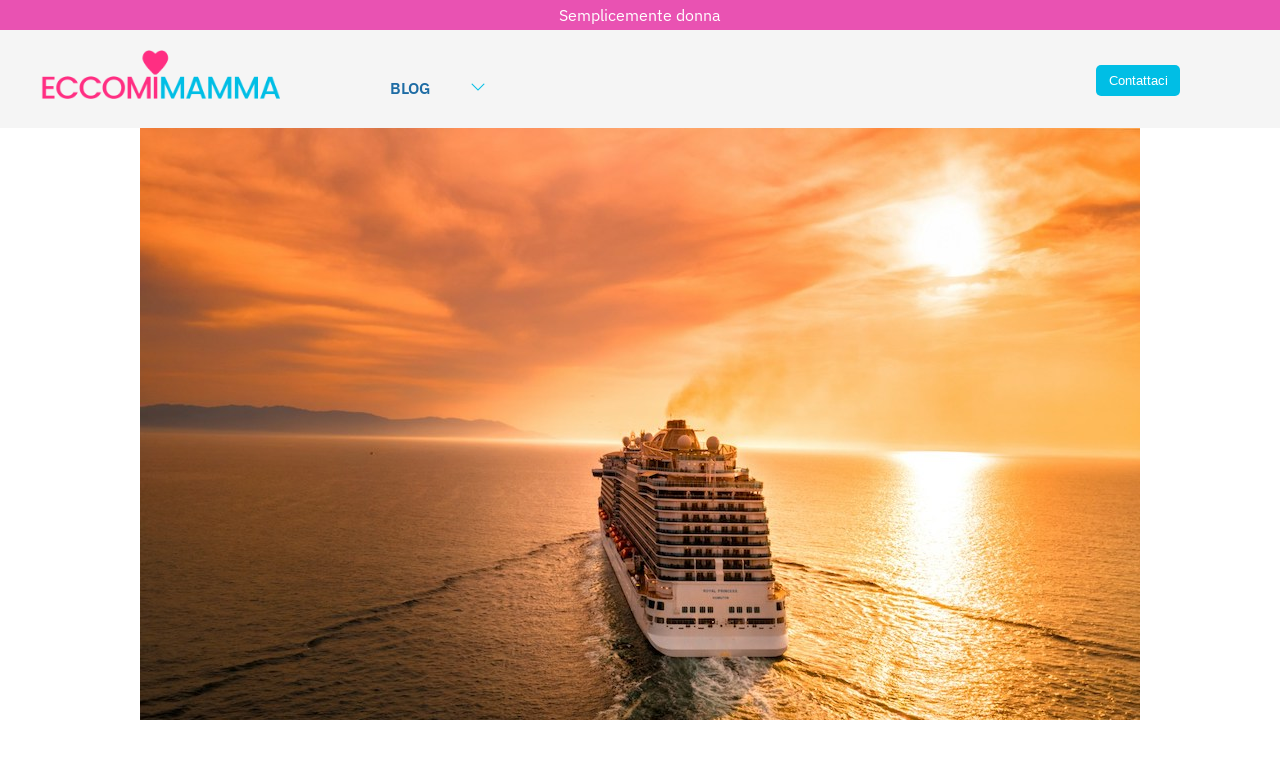

--- FILE ---
content_type: text/html; charset=utf-8
request_url: https://www.eccomimamma.it/news/vacanze-in-crociera-con-i-bambini--un-esperienza-indimenticabile-4958.aspx
body_size: 25281
content:


<!DOCTYPE html>
<html lang="it-it" xmlns="https://www.w3.org/1999/xhtml">
<head><meta http-equiv="Content-Type" content="text/html; charset=utf-8" /><meta name="viewport" content="width=device-width, initial-scale=1, maximum-scale=1" /><link rel="apple-touch-icon" sizes="57x57" href="/apple-icon-57x57.png" /><link rel="apple-touch-icon" sizes="60x60" href="/apple-icon-60x60.png" /><link rel="apple-touch-icon" sizes="72x72" href="/apple-icon-72x72.png" /><link rel="apple-touch-icon" sizes="76x76" href="/apple-icon-76x76.png" /><link rel="apple-touch-icon" sizes="114x114" href="/apple-icon-114x114.png" /><link rel="apple-touch-icon" sizes="120x120" href="/apple-icon-120x120.png" /><link rel="apple-touch-icon" sizes="144x144" href="/apple-icon-144x144.png" /><link rel="apple-touch-icon" sizes="152x152" href="/apple-icon-152x152.png" /><link rel="apple-touch-icon" sizes="180x180" href="/apple-icon-180x180.png" /><link rel="icon" type="image/png" sizes="192x192" href="/android-icon-192x192.png" /><link rel="icon" type="image/png" sizes="32x32" href="/favicon-32x32.png" /><link rel="icon" type="image/png" sizes="96x96" href="/favicon-96x96.png" /><link rel="icon" type="image/png" sizes="16x16" href="/favicon-16x16.png" /><link rel="manifest" href="/manifest.json" /><meta name="msapplication-TileColor" content="#ffffff" /><meta name="msapplication-TileImage" content="/ms-icon-144x144.png" /><meta name="theme-color" content="#ffffff" /><style type="text/css">@font-face {font-family:IBM Plex Sans;font-style:normal;font-weight:100;src:url(/cf-fonts/s/ibm-plex-sans/5.0.18/cyrillic/100/normal.woff2);unicode-range:U+0301,U+0400-045F,U+0490-0491,U+04B0-04B1,U+2116;font-display:swap;}@font-face {font-family:IBM Plex Sans;font-style:normal;font-weight:100;src:url(/cf-fonts/s/ibm-plex-sans/5.0.18/latin-ext/100/normal.woff2);unicode-range:U+0100-02AF,U+0304,U+0308,U+0329,U+1E00-1E9F,U+1EF2-1EFF,U+2020,U+20A0-20AB,U+20AD-20CF,U+2113,U+2C60-2C7F,U+A720-A7FF;font-display:swap;}@font-face {font-family:IBM Plex Sans;font-style:normal;font-weight:100;src:url(/cf-fonts/s/ibm-plex-sans/5.0.18/cyrillic-ext/100/normal.woff2);unicode-range:U+0460-052F,U+1C80-1C88,U+20B4,U+2DE0-2DFF,U+A640-A69F,U+FE2E-FE2F;font-display:swap;}@font-face {font-family:IBM Plex Sans;font-style:normal;font-weight:100;src:url(/cf-fonts/s/ibm-plex-sans/5.0.18/greek/100/normal.woff2);unicode-range:U+0370-03FF;font-display:swap;}@font-face {font-family:IBM Plex Sans;font-style:normal;font-weight:100;src:url(/cf-fonts/s/ibm-plex-sans/5.0.18/vietnamese/100/normal.woff2);unicode-range:U+0102-0103,U+0110-0111,U+0128-0129,U+0168-0169,U+01A0-01A1,U+01AF-01B0,U+0300-0301,U+0303-0304,U+0308-0309,U+0323,U+0329,U+1EA0-1EF9,U+20AB;font-display:swap;}@font-face {font-family:IBM Plex Sans;font-style:normal;font-weight:100;src:url(/cf-fonts/s/ibm-plex-sans/5.0.18/latin/100/normal.woff2);unicode-range:U+0000-00FF,U+0131,U+0152-0153,U+02BB-02BC,U+02C6,U+02DA,U+02DC,U+0304,U+0308,U+0329,U+2000-206F,U+2074,U+20AC,U+2122,U+2191,U+2193,U+2212,U+2215,U+FEFF,U+FFFD;font-display:swap;}@font-face {font-family:IBM Plex Sans;font-style:normal;font-weight:200;src:url(/cf-fonts/s/ibm-plex-sans/5.0.18/vietnamese/200/normal.woff2);unicode-range:U+0102-0103,U+0110-0111,U+0128-0129,U+0168-0169,U+01A0-01A1,U+01AF-01B0,U+0300-0301,U+0303-0304,U+0308-0309,U+0323,U+0329,U+1EA0-1EF9,U+20AB;font-display:swap;}@font-face {font-family:IBM Plex Sans;font-style:normal;font-weight:200;src:url(/cf-fonts/s/ibm-plex-sans/5.0.18/latin-ext/200/normal.woff2);unicode-range:U+0100-02AF,U+0304,U+0308,U+0329,U+1E00-1E9F,U+1EF2-1EFF,U+2020,U+20A0-20AB,U+20AD-20CF,U+2113,U+2C60-2C7F,U+A720-A7FF;font-display:swap;}@font-face {font-family:IBM Plex Sans;font-style:normal;font-weight:200;src:url(/cf-fonts/s/ibm-plex-sans/5.0.18/latin/200/normal.woff2);unicode-range:U+0000-00FF,U+0131,U+0152-0153,U+02BB-02BC,U+02C6,U+02DA,U+02DC,U+0304,U+0308,U+0329,U+2000-206F,U+2074,U+20AC,U+2122,U+2191,U+2193,U+2212,U+2215,U+FEFF,U+FFFD;font-display:swap;}@font-face {font-family:IBM Plex Sans;font-style:normal;font-weight:200;src:url(/cf-fonts/s/ibm-plex-sans/5.0.18/greek/200/normal.woff2);unicode-range:U+0370-03FF;font-display:swap;}@font-face {font-family:IBM Plex Sans;font-style:normal;font-weight:200;src:url(/cf-fonts/s/ibm-plex-sans/5.0.18/cyrillic-ext/200/normal.woff2);unicode-range:U+0460-052F,U+1C80-1C88,U+20B4,U+2DE0-2DFF,U+A640-A69F,U+FE2E-FE2F;font-display:swap;}@font-face {font-family:IBM Plex Sans;font-style:normal;font-weight:200;src:url(/cf-fonts/s/ibm-plex-sans/5.0.18/cyrillic/200/normal.woff2);unicode-range:U+0301,U+0400-045F,U+0490-0491,U+04B0-04B1,U+2116;font-display:swap;}@font-face {font-family:IBM Plex Sans;font-style:normal;font-weight:300;src:url(/cf-fonts/s/ibm-plex-sans/5.0.18/latin/300/normal.woff2);unicode-range:U+0000-00FF,U+0131,U+0152-0153,U+02BB-02BC,U+02C6,U+02DA,U+02DC,U+0304,U+0308,U+0329,U+2000-206F,U+2074,U+20AC,U+2122,U+2191,U+2193,U+2212,U+2215,U+FEFF,U+FFFD;font-display:swap;}@font-face {font-family:IBM Plex Sans;font-style:normal;font-weight:300;src:url(/cf-fonts/s/ibm-plex-sans/5.0.18/latin-ext/300/normal.woff2);unicode-range:U+0100-02AF,U+0304,U+0308,U+0329,U+1E00-1E9F,U+1EF2-1EFF,U+2020,U+20A0-20AB,U+20AD-20CF,U+2113,U+2C60-2C7F,U+A720-A7FF;font-display:swap;}@font-face {font-family:IBM Plex Sans;font-style:normal;font-weight:300;src:url(/cf-fonts/s/ibm-plex-sans/5.0.18/greek/300/normal.woff2);unicode-range:U+0370-03FF;font-display:swap;}@font-face {font-family:IBM Plex Sans;font-style:normal;font-weight:300;src:url(/cf-fonts/s/ibm-plex-sans/5.0.18/vietnamese/300/normal.woff2);unicode-range:U+0102-0103,U+0110-0111,U+0128-0129,U+0168-0169,U+01A0-01A1,U+01AF-01B0,U+0300-0301,U+0303-0304,U+0308-0309,U+0323,U+0329,U+1EA0-1EF9,U+20AB;font-display:swap;}@font-face {font-family:IBM Plex Sans;font-style:normal;font-weight:300;src:url(/cf-fonts/s/ibm-plex-sans/5.0.18/cyrillic-ext/300/normal.woff2);unicode-range:U+0460-052F,U+1C80-1C88,U+20B4,U+2DE0-2DFF,U+A640-A69F,U+FE2E-FE2F;font-display:swap;}@font-face {font-family:IBM Plex Sans;font-style:normal;font-weight:300;src:url(/cf-fonts/s/ibm-plex-sans/5.0.18/cyrillic/300/normal.woff2);unicode-range:U+0301,U+0400-045F,U+0490-0491,U+04B0-04B1,U+2116;font-display:swap;}@font-face {font-family:IBM Plex Sans;font-style:normal;font-weight:400;src:url(/cf-fonts/s/ibm-plex-sans/5.0.18/latin-ext/400/normal.woff2);unicode-range:U+0100-02AF,U+0304,U+0308,U+0329,U+1E00-1E9F,U+1EF2-1EFF,U+2020,U+20A0-20AB,U+20AD-20CF,U+2113,U+2C60-2C7F,U+A720-A7FF;font-display:swap;}@font-face {font-family:IBM Plex Sans;font-style:normal;font-weight:400;src:url(/cf-fonts/s/ibm-plex-sans/5.0.18/cyrillic-ext/400/normal.woff2);unicode-range:U+0460-052F,U+1C80-1C88,U+20B4,U+2DE0-2DFF,U+A640-A69F,U+FE2E-FE2F;font-display:swap;}@font-face {font-family:IBM Plex Sans;font-style:normal;font-weight:400;src:url(/cf-fonts/s/ibm-plex-sans/5.0.18/greek/400/normal.woff2);unicode-range:U+0370-03FF;font-display:swap;}@font-face {font-family:IBM Plex Sans;font-style:normal;font-weight:400;src:url(/cf-fonts/s/ibm-plex-sans/5.0.18/latin/400/normal.woff2);unicode-range:U+0000-00FF,U+0131,U+0152-0153,U+02BB-02BC,U+02C6,U+02DA,U+02DC,U+0304,U+0308,U+0329,U+2000-206F,U+2074,U+20AC,U+2122,U+2191,U+2193,U+2212,U+2215,U+FEFF,U+FFFD;font-display:swap;}@font-face {font-family:IBM Plex Sans;font-style:normal;font-weight:400;src:url(/cf-fonts/s/ibm-plex-sans/5.0.18/vietnamese/400/normal.woff2);unicode-range:U+0102-0103,U+0110-0111,U+0128-0129,U+0168-0169,U+01A0-01A1,U+01AF-01B0,U+0300-0301,U+0303-0304,U+0308-0309,U+0323,U+0329,U+1EA0-1EF9,U+20AB;font-display:swap;}@font-face {font-family:IBM Plex Sans;font-style:normal;font-weight:400;src:url(/cf-fonts/s/ibm-plex-sans/5.0.18/cyrillic/400/normal.woff2);unicode-range:U+0301,U+0400-045F,U+0490-0491,U+04B0-04B1,U+2116;font-display:swap;}@font-face {font-family:IBM Plex Sans;font-style:normal;font-weight:500;src:url(/cf-fonts/s/ibm-plex-sans/5.0.18/latin/500/normal.woff2);unicode-range:U+0000-00FF,U+0131,U+0152-0153,U+02BB-02BC,U+02C6,U+02DA,U+02DC,U+0304,U+0308,U+0329,U+2000-206F,U+2074,U+20AC,U+2122,U+2191,U+2193,U+2212,U+2215,U+FEFF,U+FFFD;font-display:swap;}@font-face {font-family:IBM Plex Sans;font-style:normal;font-weight:500;src:url(/cf-fonts/s/ibm-plex-sans/5.0.18/greek/500/normal.woff2);unicode-range:U+0370-03FF;font-display:swap;}@font-face {font-family:IBM Plex Sans;font-style:normal;font-weight:500;src:url(/cf-fonts/s/ibm-plex-sans/5.0.18/latin-ext/500/normal.woff2);unicode-range:U+0100-02AF,U+0304,U+0308,U+0329,U+1E00-1E9F,U+1EF2-1EFF,U+2020,U+20A0-20AB,U+20AD-20CF,U+2113,U+2C60-2C7F,U+A720-A7FF;font-display:swap;}@font-face {font-family:IBM Plex Sans;font-style:normal;font-weight:500;src:url(/cf-fonts/s/ibm-plex-sans/5.0.18/cyrillic/500/normal.woff2);unicode-range:U+0301,U+0400-045F,U+0490-0491,U+04B0-04B1,U+2116;font-display:swap;}@font-face {font-family:IBM Plex Sans;font-style:normal;font-weight:500;src:url(/cf-fonts/s/ibm-plex-sans/5.0.18/cyrillic-ext/500/normal.woff2);unicode-range:U+0460-052F,U+1C80-1C88,U+20B4,U+2DE0-2DFF,U+A640-A69F,U+FE2E-FE2F;font-display:swap;}@font-face {font-family:IBM Plex Sans;font-style:normal;font-weight:500;src:url(/cf-fonts/s/ibm-plex-sans/5.0.18/vietnamese/500/normal.woff2);unicode-range:U+0102-0103,U+0110-0111,U+0128-0129,U+0168-0169,U+01A0-01A1,U+01AF-01B0,U+0300-0301,U+0303-0304,U+0308-0309,U+0323,U+0329,U+1EA0-1EF9,U+20AB;font-display:swap;}@font-face {font-family:IBM Plex Sans;font-style:normal;font-weight:600;src:url(/cf-fonts/s/ibm-plex-sans/5.0.18/cyrillic/600/normal.woff2);unicode-range:U+0301,U+0400-045F,U+0490-0491,U+04B0-04B1,U+2116;font-display:swap;}@font-face {font-family:IBM Plex Sans;font-style:normal;font-weight:600;src:url(/cf-fonts/s/ibm-plex-sans/5.0.18/greek/600/normal.woff2);unicode-range:U+0370-03FF;font-display:swap;}@font-face {font-family:IBM Plex Sans;font-style:normal;font-weight:600;src:url(/cf-fonts/s/ibm-plex-sans/5.0.18/latin/600/normal.woff2);unicode-range:U+0000-00FF,U+0131,U+0152-0153,U+02BB-02BC,U+02C6,U+02DA,U+02DC,U+0304,U+0308,U+0329,U+2000-206F,U+2074,U+20AC,U+2122,U+2191,U+2193,U+2212,U+2215,U+FEFF,U+FFFD;font-display:swap;}@font-face {font-family:IBM Plex Sans;font-style:normal;font-weight:600;src:url(/cf-fonts/s/ibm-plex-sans/5.0.18/latin-ext/600/normal.woff2);unicode-range:U+0100-02AF,U+0304,U+0308,U+0329,U+1E00-1E9F,U+1EF2-1EFF,U+2020,U+20A0-20AB,U+20AD-20CF,U+2113,U+2C60-2C7F,U+A720-A7FF;font-display:swap;}@font-face {font-family:IBM Plex Sans;font-style:normal;font-weight:600;src:url(/cf-fonts/s/ibm-plex-sans/5.0.18/vietnamese/600/normal.woff2);unicode-range:U+0102-0103,U+0110-0111,U+0128-0129,U+0168-0169,U+01A0-01A1,U+01AF-01B0,U+0300-0301,U+0303-0304,U+0308-0309,U+0323,U+0329,U+1EA0-1EF9,U+20AB;font-display:swap;}@font-face {font-family:IBM Plex Sans;font-style:normal;font-weight:600;src:url(/cf-fonts/s/ibm-plex-sans/5.0.18/cyrillic-ext/600/normal.woff2);unicode-range:U+0460-052F,U+1C80-1C88,U+20B4,U+2DE0-2DFF,U+A640-A69F,U+FE2E-FE2F;font-display:swap;}</style><link rel="stylesheet" href="/css/animate.css" type="text/css" /><link rel="stylesheet" href="/css/stile.css?id=2222" type="text/css" /><link rel="stylesheet" href="/css/stile-menu-mobile.css" type="text/css" /><link rel="stylesheet" media="screen and (max-width: 970px)" href="/css/stile-mobile.css" /><link rel="stylesheet" media="screen and (min-width: 971px) and (max-width: 1250px)" href="/css/stile-desktop.css" /><link rel="stylesheet" media="screen and (min-width: 1251px) and (max-width: 1500px)" href="/css/stile-desktop-large.css" /><link rel="stylesheet" media="screen and (min-width: 1501px)" href="/css/stile-desktop-extralarge.css" /><link rel="stylesheet" href="https://maxst.icons8.com/vue-static/landings/line-awesome/line-awesome/1.1.0/css/line-awesome.min.css" />
<script src="https://kit.fontawesome.com/32ed0c54ff.js" crossorigin="anonymous" type="670f9c7e99a0e62c911efa15-text/javascript"></script>
    <script src="https://code.iconify.design/3/3.0.0/iconify.min.js" type="670f9c7e99a0e62c911efa15-text/javascript"></script>
    <script type="670f9c7e99a0e62c911efa15-text/javascript">


    </script>
<script type="670f9c7e99a0e62c911efa15-text/javascript">
    var _iub = _iub || [];
    _iub.csConfiguration = { "perPurposeConsent": true, "siteId": 1916499, "whitelabel": false, "cookiePolicyId": 58150823, "lang": "it", "banner": { "acceptButtonDisplay": true, "closeButtonRejects": true, "customizeButtonDisplay": true, "explicitWithdrawal": true, "listPurposes": true, "position": "float-bottom-center" } };
</script>
<script type="670f9c7e99a0e62c911efa15-text/javascript" src="//cdn.iubenda.com/cs/iubenda_cs.js" charset="UTF-8" async></script>


        <!-- Fathom - beautiful, simple website analytics -->
<script src="https://cdn.usefathom.com/script.js" data-site="UBKQTHDZ" defer type="670f9c7e99a0e62c911efa15-text/javascript"></script>
<!-- / Fathom -->

    
<script src="https://cdnjs.cloudflare.com/ajax/libs/jquery/3.6.4/jquery.min.js" integrity="sha512-pumBsjNRGGqkPzKHndZMaAG+bir374sORyzM3uulLV14lN5LyykqNk8eEeUlUkB3U0M4FApyaHraT65ihJhDpQ==" crossorigin="anonymous" referrerpolicy="no-referrer" type="670f9c7e99a0e62c911efa15-text/javascript"></script>

<script src="https://cdnjs.cloudflare.com/ajax/libs/jqueryui/1.13.2/jquery-ui.min.js" integrity="sha512-57oZ/vW8ANMjR/KQ6Be9v/+/h6bq9/l3f0Oc7vn6qMqyhvPd1cvKBRWWpzu0QoneImqr2SkmO4MSqU+RpHom3Q==" crossorigin="anonymous" referrerpolicy="no-referrer" type="670f9c7e99a0e62c911efa15-text/javascript"></script>
<link rel="stylesheet" href="https://cdnjs.cloudflare.com/ajax/libs/jqueryui/1.13.2/themes/base/jquery-ui.min.css" integrity="sha512-ELV+xyi8IhEApPS/pSj66+Jiw+sOT1Mqkzlh8ExXihe4zfqbWkxPRi8wptXIO9g73FSlhmquFlUOuMSoXz5IRw==" crossorigin="anonymous" referrerpolicy="no-referrer" />
<link rel="stylesheet" href="https://cdnjs.cloudflare.com/ajax/libs/jqueryui/1.13.2/themes/base/theme.min.css" integrity="sha512-hbs/7O+vqWZS49DulqH1n2lVtu63t3c3MTAn0oYMINS5aT8eIAbJGDXgLt6IxDHcWyzVTgf9XyzZ9iWyVQ7mCQ==" crossorigin="anonymous" referrerpolicy="no-referrer" />

<script src="https://cdnjs.cloudflare.com/ajax/libs/masonry/4.2.2/masonry.pkgd.min.js" integrity="sha512-JRlcvSZAXT8+5SQQAvklXGJuxXTouyq8oIMaYERZQasB8SBDHZaUbeASsJWpk0UUrf89DP3/aefPPrlMR1h1yQ==" crossorigin="anonymous" referrerpolicy="no-referrer" type="670f9c7e99a0e62c911efa15-text/javascript"></script>
<script src="https://cdnjs.cloudflare.com/ajax/libs/masonry/4.2.2/masonry.pkgd.js" integrity="sha512-bkge924rHvzs8HYzPSjoL47QZU0PYng6QsMuo3xxmEtCeGsfIeDl6t4ATj+NxwUbwOEYKsGO8A5zIAkMXP+cHQ==" crossorigin="anonymous" referrerpolicy="no-referrer" type="670f9c7e99a0e62c911efa15-text/javascript"></script>



    <script type="670f9c7e99a0e62c911efa15-text/javascript">

        $(document).ready(function () {

            $(".EffettoMenuMobile").click(function () {

                $("#ElencoMenuMobile").toggle(250);

            });

            $('#ElencoMenuMobile li').click(
                function () {
                    $(this).children('ul').toggle(250);
                });

        });

    </script>


    <link href="https://cdn.jsdelivr.net/npm/summernote@0.8.18/dist/summernote-lite.min.css" rel="stylesheet">
    <script src="https://cdn.jsdelivr.net/npm/summernote@0.8.18/dist/summernote-lite.min.js" type="670f9c7e99a0e62c911efa15-text/javascript"></script>

<style>
    /* Imposta il colore di sfondo della text box di Summernote */
    .note-editable {
        background-color: #ffffff; /* Sostituisci con il colore che desideri */
    }

    /* Fai in modo che la toolbar di Summernote sia sticky */
        .note-toolbar {
            position: sticky;
            top: 0;
            z-index: 2; /* Assicurati che la toolbar rimanga sopra altri elementi */
            background-color: #f8f9fa; /* Aggiungi uno sfondo alla toolbar per evitare trasparenza */
        }

        /* Aumenta il z-index della popup di Summernote */
.note-modal-backdrop {
display: none !important;
}

.toc {
            margin-bottom: 20px;
        }
        .toc ul {
            list-style-type: none;
            padding-left: 0;
        }
        .toc ul .toc-h2 {
            margin-left: 20px;
        }
        .toc ul .toc-h3 {
            margin-left: 40px;
        }
        .toc ul .toc-h4 {
            margin-left: 60px;
        }
</style>

<script type="670f9c7e99a0e62c911efa15-text/javascript">
    $(document).ready(function () {
        function createTOC(context) {
            var toc = '<div class="toc Testox0e8 Interlinea30 Corpo60 MarginPercent0x20 Corpo100Mobile MarginPercent0Mobile SfondoGrigioChiarissimo BordoGrigioChiaro Padding20x20 IncludiPadding"><h2>Indice dei contenuti</h2><ul>';
            var articleContent = context.invoke('code');
            var tempDiv = $('<div></div>').html(articleContent);
            var headings = tempDiv.find(':header');
            headings.each(function (index) {
                var headingText = $(this).text();
                var headingId = 'heading' + index;
                var headingLevel = $(this).prop('tagName').toLowerCase();
                var tocClass = 'toc-' + headingLevel;
                $(this).attr('id', headingId);
                var tocItem = '<li class="' + tocClass + '"><a href="#' + headingId + '">' + headingText + '</a></li>';
                toc += tocItem;
            });
            toc += '</ul></div>';

            // Inserisci il TOC all'inizio del contenuto
            tempDiv.prepend(toc);

            // Rimuovi tag non necessari
            tempDiv.find('p:empty').remove();

            // Aggiorna il contenuto dell'editor
            context.invoke('code', tempDiv.html());
        }

        function setTableBorders(context) {
            var $table = $(window.getSelection().focusNode).closest('table');
            if ($table.length > 0) {
                var borderStyle = prompt("Inserisci lo stile del bordo (es. '1px solid #000'):", $table.css('border'));
                if (borderStyle !== null) {
                    $table.css('border', borderStyle);
                    $table.find('th, td').css('border', borderStyle);
                }
            } else {
                alert('Seleziona una tabella per impostare i bordi.');
            }
        }

        $('.summernote').summernote({
            toolbar: [
                ['style', ['bold', 'italic', 'underline', 'clear']],
                ['font', ['strikethrough', 'superscript', 'subscript']],
                ['fontsize', ['fontsize']],
                ['color', ['color']],
                ['para', ['ul', 'ol', 'paragraph']],
                ['height', ['height']],
                ['insert', ['picture', 'link', 'video', 'table', 'hr']],
                ['view', ['fullscreen', 'codeview', 'help']],
                ['toc', ['tocButton']],
                ['mybutton', ['bordersButton']],
                ['style', ['style']]
            ],
            buttons: {
                tocButton: function (context) {
                    var ui = $.summernote.ui;
                    var button = ui.button({
                        contents: '<i class="fa fa-list"></i> TOC',
                        tooltip: 'Table of Contents',
                        click: function () {
                            createTOC(context);
                        }
                    });
                    return button.render();
                },
                bordersButton: function (context) {
                    var ui = $.summernote.ui;
                    var button = ui.button({
                        contents: '<i class="fa fa-border-style"></i> Bordi',
                        tooltip: 'Gestione bordi tabella',
                        click: function () {
                            setTableBorders(context);
                        }
                    });
                    return button.render();
                }
            },
            styleTags: ['p', 'blockquote', 'pre', 'h1', 'h2', 'h3', 'h4', 'h5', 'h6'],
            callbacks: {
                onImageUpload: function (files) {
                    var formData = new FormData();
                    formData.append('image', files[0]);

                    $.ajax({
                        url: '/admin/handler/ImageUploadHandler.ashx',
                        method: 'POST',
                        data: formData,
                        processData: false,
                        contentType: false,
                        success: function (response) {
                            var imageUrl = response.url;
                            $('.summernote').summernote('insertImage', imageUrl);
                        },
                        error: function (xhr, status, error) {
                            console.error('Errore durante l\'upload dell\'immagine:', error);
                        }
                    });
                }
            }
        });

        $(document).on('keydown', '.note-editable', function (e) {
            if (e.key === 'Enter' && e.shiftKey) {
                e.preventDefault();
                var selection = window.getSelection(),
                    range = selection.getRangeAt(0),
                    br = document.createElement('br');
                range.deleteContents();
                range.insertNode(br);
                range.setStartAfter(br);
                range.setEndAfter(br);
                selection.removeAllRanges();
                selection.addRange(range);
            }
        });
    });
</script>   

    
    <meta property="og:url" content="https://www.eccomimamma.it/news/vacanze-in-crociera-con-i-bambini--un-esperienza-indimenticabile-4958.aspx" />
    <meta property="og:type" content="website" />
    <meta property="og:title" content="Vacanze in Crociera con i Bambini: Un'Esperienza Indimenticabile" />
    <meta property="og:description" content="











Vacanze in Crociera con i Bambini: Un'Esperienza Indimenticabile
Le vacanze in crociera con i bambini offrono un'opportunit&agrave; unica per creare ricordi indelebili in famiglia. Sebbene alcune persone possano essere scettiche riguardo alla praticit&agrave; di una crociera con i pi&ugrave; piccoli, con la pianificazione adeguata e la scelta di una crociera adatta alle esigenze familiari, &egrave; possibile vivere un'avventura emozionante senza stress. Scopriremo insieme come rendere questa esperienza indimenticabile per te e i tuoi bambini.
Vantaggi delle Vacanze in Crociera con i Bambini
Le crociere offrono una vasta gamma di attivit&agrave; e servizi progettati appositamente per intrattenere i bambini di tutte le et&agrave;. Dai club per bambini ai programmi ricreativi, le piscine e le attivit&agrave; a tema, non mancheranno occasioni di divertimento per i pi&ugrave; piccoli. Inoltre, molte compagnie di crociera offrono servizi di babysitting e programmi per bambini di diverse fasce d'et&agrave;, garantendo un'esperienza su misura per ogni bambino.
Pianificazione delle Vacanze in Crociera
La chiave per un'esperienza senza problemi &egrave; una pianificazione accurata. Prima di prenotare, &egrave; fondamentale scegliere una crociera adatta alle esigenze della tua famiglia. Considera la durata del viaggio, le destinazioni, le attivit&agrave; offerte e la reputazione della compagnia di crociera in termini di servizi per bambini. Pianifica in anticipo le escursioni a terra adatte ai pi&ugrave; piccoli e fai una lista delle attivit&agrave; che potrebbero interessare ai tuoi bambini durante il viaggio.
Cosa Aspettarsi durante una Crociera con i Bambini
Le crociere offrono un'ampia gamma di divertimenti per tutta la famiglia. I bambini possono partecipare a laboratori creativi, spettacoli, feste a tema e attivit&agrave; sportive sotto la supervisione di personale specializzato. Alcune compagnie offrono anche servizi di animazione con personaggi famosi, che rendono l'esperienza ancora pi&ugrave; memorabile per i piccoli.
Consigli per un Viaggio senza Stress
Per massimizzare il divertimento e ridurre lo stress durante una crociera con i bambini, &egrave; consigliabile:
1. Scegliere la Cabina Adeguata
Opta per una cabina spaziosa adatta alle esigenze della tua famiglia. Le cabine familiari o quelle con balcone possono offrire spazio extra e una vista mozzafiato.
2. Sfruttare i Servizi di Assistenza
Approfitta dei servizi di babysitting e dei programmi dedicati ai bambini offerti dalla compagnia di crociera per concederti momenti di relax.
3. Rispettare le Routine
Cerca di mantenere le routine dei pasti e del sonno dei bambini per garantire un viaggio confortevole.
4. Proteggere dalla Luce Solare
Porta con te creme solari, cappelli e abbigliamento protettivo per proteggere i bambini dai raggi solari durante le escursioni a terra e in piscina.
Le vacanze in crociera con i bambini rappresentano un'opportunit&agrave; unica per trascorrere del tempo di qualit&agrave; in famiglia, esplorare nuove destinazioni e creare ricordi indelebili. Con una pianificazione attenta e sfruttando i servizi e le attivit&agrave; dedicate ai pi&ugrave; piccoli, &egrave; possibile vivere un'esperienza indimenticabile per tutta la famiglia. Non lasciare che i dubbi ti privino di questa avventura: le crociere offrono un mondo di divertimento e scoperta per i bambini di tutte le et&agrave;, rendendo ogni momento unico e memorabile.
Ecco alcune domande e risposte su: vacanza in crociera con bambini
1. Le crociere sono adatte per le vacanze in famiglia con bambini? S&igrave;, molte compagnie di crociera offrono programmi e attivit&agrave; appositamente progettati per intrattenere e coinvolgere i bambini durante la vacanza.
2. Quali tipi di attivit&agrave; sono disponibili per i bambini durante una crociera? Le attivit&agrave; per bambini possono includere club per bambini, piscine dedicate, cinema, giochi, laboratori creativi, e spettacoli adatti a tutte le et&agrave;.
3. Posso affidare i miei bambini a personale qualificato durante una crociera? S&igrave;, molte navi da crociera offrono servizi di assistenza e intrattenimento per bambini gestiti da personale qualificato e attento.
4. Ci sono costi aggiuntivi per i programmi per bambini durante una crociera? In genere, molti programmi per bambini sono inclusi nel prezzo della crociera, ma alcune attivit&agrave; o servizi specializzati potrebbero comportare costi aggiuntivi.
5. Le crociere offrono pasti speciali per bambini? S&igrave;, molte crociere offrono menu appositamente progettati per i bambini, con opzioni adatte ai gusti e alle esigenze dietetiche dei pi&ugrave; piccoli.
6. Come posso assicurarmi che i miei bambini siano al sicuro durante una crociera? Le navi da crociera sono dotate di misure di sicurezza rigorose e personale qualificato per garantire il benessere e la sicurezza dei passeggeri, inclusi i bambini.
7. Posso portare con me attrezzature per bambini durante una crociera? S&igrave;, di solito &egrave; possibile portare con s&eacute; attrezzature per bambini come passeggini, seggiolini auto e articoli per l'infanzia. &Egrave; consigliabile informarsi sulla politica della compagnia di crociera in merito.
8. Le crociere offrono servizi di babysitting o assistenza notturna? S&igrave;, molte crociere offrono servizi di babysitting o assistenza notturna a pagamento per consentire ai genitori di godersi serate tranquille a bordo.
9. Quali sono le destinazioni pi&ugrave; adatte per una crociera in famiglia con bambini? Le destinazioni ideali per una crociera con bambini includono le isole dei Caraibi, l'Europa del Mediterraneo e l'Alaska, che offrono una variet&agrave; di attivit&agrave; per tutte le et&agrave;.
10. Cosa devo fare se mio figlio si ammala durante una crociera? Se tuo figlio si ammala durante una crociera, puoi contattare il personale medico a bordo per ricevere assistenza e consigli appropriati. Le navi da crociera sono dotate di strutture sanitarie e personale medico per affrontare eventuali emergenze mediche.











" />
    <meta property="og:image" content="https://www.eccomimamma.it/public/news/638429108901534174_crociera.jpg" />

    <style>
        @media screen and (min-width: 971px) {
            #ModuloFixed {
                position: -webkit-sticky; /* Safari */
                position: sticky;
                top: 30px;
                bottom: 2050px;
            }
        }
            iframe, object, embed {
                max-width: 100% !important;
                max-height: 100% !important;
        }
</style>
<script type="670f9c7e99a0e62c911efa15-text/javascript" src="https://platform-api.sharethis.com/js/sharethis.js#property=6459f256a4982d0019d17414&product=inline-share-buttons&source=platform" async="async"></script><image001.png>



    <title>Vacanze in Crociera con i Bambini: Un'Esperienza Indimenticabile - Eccomi Mamma</title>
</head>
<body>
    <form method="post" action="./vacanze-in-crociera-con-i-bambini--un-esperienza-indimenticabile-4958.aspx" id="aspnetForm">
<div class="aspNetHidden">
<input type="hidden" name="ctl00_ToolkitScriptManager1_HiddenField" id="ctl00_ToolkitScriptManager1_HiddenField" value="" />
<input type="hidden" name="__EVENTTARGET" id="__EVENTTARGET" value="" />
<input type="hidden" name="__EVENTARGUMENT" id="__EVENTARGUMENT" value="" />
<input type="hidden" name="__VIEWSTATE" id="__VIEWSTATE" value="NiD8qZn4PoG3eEed+cM0NpGIdp22VvO1jbF23L4AuVchBmXdk5E0P9bKOyhUEpliqc+eUwTaldezfi7FgptBQ9PORnCX7HRMNRLWQr1k+qSb8Y1hdPQzx9yznni3YrUlheE430C/vLLLzIaULZRcjiNEPvHFK0LhB/N81ITc90hIDTC79NKzja0MsoD+FLgQ/fkwZdj8Vt1ljSomvFrAiValvNMXFoIpKA5DZAHzCPdqL5Qugqg2HQUqCzXu8icOjIpv5G03ro5tE1nhlICnua8/HGPsm0Y44+BoY/pDE35qdln9Pm5iNFfRhj+WW19D99AVUQuOdBchDOM6JXQZxAUiBeeA5YZR2gckEp1FOHLnNSxScRl51vyIUv/Qanml1pNS+McRTP9vvu1FjmmnqybjvQuhMgHIsopyCuTa5c5zWCJvXCzD2yohYvxRYkiYi7IqEX0NHKcuqyVIgoZQrMK4CerwRmwwPnYc0yuBnCdlqE4fgDnyatb3Wzbq100Kl+NZOUAlVIYD1RlRLCoi95xB44o+lHXJxCTleSLGItL5oV5NOkrfW2OzCeHesGj+z/D/TOiDsZp844m/Xu7QaHVJuMPpxS2FcAjAij9QGmNfrZYDCFnN4SdijGC8sLPCNsEUOQnd1PYcojaKj0LeEt0ISoaiIFAZx/kM1ttSwzuZ+S8r9dh2hJ36HLHZqFyEjCfeM3IgRXLZE7a5x+pW1yjoWVwH9RdUsYSipAKgMCYD6BR/3cNKjGcDfeFP3zKciyCgCXnRMax7RWFsIT7ddsLe2k+hi+BhAnpvEDMitVC2EtyYnYGOUzqNednLo1ROoDrVO5JevfrpBSPLRjpRkx/F5hBU2M7s2JUWb27NGccUS/bEIBU5lzZRCmmYY2JR2BtF4K2ly9BFsfjCftSM4wFma5lziNbh44A5ddeqhG3z4fMr92b+nzAJTb8MzdsPUulhZ+wPWgFxQRZaYEd0wOzTXAl8gJ0QhcEVIy0pmzjWeQiPPgKwsbQEMYw29ypFNK0572hVXnBUV0K5SDckE9eK/Jf0DbVc8Q7FwvKkt8r1WoX3Dx4mePjbXmV7zU1xYV5y+v2QEMPnEHLqRCeyZ8tVDu/[base64]/AZvz2pcRH8/[base64]/f7uCVfKofYGOSBSFWXn0qSj3Y9SGVChEL/tdA/TfCeAb1AKqSLUO4lFB1WF6rjjXFQDiNkDRt+uf8RRwC4jlfusq08nONwb6UUdSIuYLdH+8NfocjsID3s7XBHQuCXX1nhnkIfHy5Q+hVin1gzw4M9ch+a2Z+/+6wH6YVvwkjUWGcFIFMegYtsb3WRwB6Ju9Ltuk/KkGDgCWWio4O8MxkE3NZdHeyLsB+NRkvHGoJOCni5w0vsLYXUJZ5reiZTo/KHF+pMwOQVTujpsqmY06IgVH5mhIEfcDFzAEChnhejz1k6QVpsXETb4/bDMpKgpGQfmlW5cPLnNkuNq5fR+qWIU9SFwCPMJ8B1EPHSTsNZwm0UiLI3q70KJlbDDkyi0XoWLTfYwt7F5stoHqQMT4MYGAeZC+zGyynw/5uMsyFKY3ZzIRDfju5LfljSuHb0sa013g3xpMgN+duPzRc941ojVmwohQvruxOq2x3LuJ7IMzEnftijexly3ezIPA6j+CnjGL0UVqqq+lvkgkvjzzjLEgh6nQ+JhuLTPGLGTglClKx3PmvrL0CmcIC1U71nf8SIkEHeoee7a9dOnXtojUDZcpcjsrtYZWY8/odktLLvhdU2LAwQ2aoTWo6IVp1hJcQEs2xEuDLh2xpFnhGwXIuq8lItrduun/MqhUOanK58DMixlxpQ0DiKplZi+h0sO+hvF3VZkDGJVYw58No4NutBXHpY/DHf/2jyOt7LIn+QhScel9z2qJLtzEHylIJqbyu1BSpRIYCkcVWZymvGu0Ip3YapcpVX0NvQ12C1cSVMDqNaFwnIwg3paW2Zwr53MfrEuCt50yscudw0b0qjTzEPCSsu0q7ZIHtBSvHfBegZ0/zLLkvr8qTE9SGuKAtnpGDNzftIbT7AVTAoCfrQTyKX94jaJEmF/F2JuYk5SpR0t7ApMo+myOUEhPosVqbiXfYhXB0dT3VsAemErK9x3r5PI9kKK2lV1fIU93/DJjE57pzHzXiNfmiJ62jBBtb5VoBibXqgmOB1rjA4Pg1kUTFa2dJL+cq8FmcbP4/ToTClCD8vUZ/ayk368iRNKoHjQW5au7Qo8HSm8XIcaJUYbdHp30LjjJzoa0YOhMaic+aG8UHdFNpK4CoYSzJpu1TzMNeK/etLBQis2sLbzJfk6cPxIZjBlxet5bTQr12RO1CSBjqDhiP09gH6m1nkVWjJxvIkE7QbzSQ/adwsjvfRGzLefGDA9LvwpFjToP3i80Wy7pJUpCVSd9HqJzICMXn98QQ/cW9DEBreWEBXbkrIuxn1S/IPCeUp5gQnhlzV4WrtFeEIyREyCZhQlVHZR7YZJKp8hrAglhCdsgaMHUiXJzM3YX3mTV+4vcfJoNCaKHPZGBkpyf2rIBRo8jOYbmT7YT4oT+KTAkvjgd1HZnW34OBzKLCPXHTQVpiVVFf1jfODkBg0IY308xQ5/vgRWvjGDIM2YIGRY2E8vscgxwhjtx9agPrF+J9lZ1Hdv5yXidN9T3Ppkh33HnpswF/jkyt7poy3LHpNyI+9NMPgDWQwEQCscnF2S2k1D6alOtRBJMQABBiw5bayWeq4v2Z2zW09pMUnzv/rhkXLF5sbWHdmj9BuovvU7fmUTKi1exOISSwxiX4gUHGn3suOxsnRIey2fOa2NC+XcsFuJUFQM7DK7+VHKZfyWVjL2xsekIDGktJ888vULgQKgNCeAleVNjaphMEYKALQCrH8WD/bt8XpM9Y6DumDmdICNdN7kuf3AK9+Iy8sm/SrPKTkLVWCQdoyqo5hMIPZXhbDk8o61Jp1mxa5Q1s9IGBDhLjke639W7wqQUXNhrsewLqfhzSEFnxFc1wXsUAlo9gPkwqMfm6nPYipnNRpNcef7OhiRkSDxQVq7eQRzYo5xGprBOibNiAPFCAsqO80xd6ZggYmuQ7rU+R/n2Pn+Kgls3bNiKnhYkopTsnoW7lpRGM8AwAlZyaRZDHW/eR7IX5PSGFtaw5u9wc4+577+rMswcs7dCnv46ZjyTng8p/KA8T8+8fi4SqdxYTXS9EkCU95i/dx16Qaz1ZFmAl+Yl+ts98A0/dvIrl/L3KaRfbzoGscZ/iMFft5F3lNspJY9bACJorgDe5sNA7De/tF62zBh4nMlK5dDq8UI/BL4KWJ1g0WYhurzampBk26KCQ3HBrq/CbafC5I2MIqUcLk0fmRvHOuYJETkMCZnUPV2bGWbN7LOD0A+B75DhPK+fZRJxC6SUSjaqx5hua+lKm2+YpPVpkonDzzTPrk1cKB8wd7zNy7JqsL75m61fGZ3FTnHLeOUnh/HapudRpfpZX/yb+1wiCzbrBXWv8PJW2RFcjKPU0c2i+yR+2ApxuGziB2mRjXly/ceTF7QTJJ+JjWJA+YeAHVVNs74cel82aRn2wrX/bG5BXUBJDb+Fn2NMuOOPl7f+6FkG3fasulGGednwdmki8b7sl7db7cWz33dND71ReJeM1xphIrefXAQ14et48T0dsBuD17uSX9K0q4Z+ACqffNkYBisqAmdh/XC4AbxVdoawNsbbw+VPSkbjhn/dN+C9kFaIEK71L36ZnRpmQ4tSJmIhyZpOaJRLJiTc68kFuR1hfI6omaTbhZFnPi2nrshPPgoWqUA0dzgYJFY+elCconXk1xc2YbKfs1WLRAlpAzEoH3FR+laBlPCcd+w5xH7PqEVY6x0B7bf4pk8Jj3V1vTNMPXZ4jkoxQD2ed5SAQulopxHdlZpY/[base64]/a+uc2DHn+75yWm3FOuAM5xoJbhFriuqv884RY6KWh3tsECbjm/JIEN+YwKVp9P7SY4fhtEbVFQYP4FxhefM/lfnIJ2oapVnk2u0yB80WVD+bJnopqeNWcbPJe/A85/[base64]/gERszhvWpY6c13deAsoFD4Ea+6Wac4cNHuHb6vpk80y9FZe78i2Z5R0nijbSiFS44EKHNG7BvLUBdRpsabOXcVY3tPbYoeTA0GeXA6rUGwDNbC9LX/Q5hi7qBq/ZUiL3lvinSUkqz0TAhTVUixwY7UNO8K0atwsT4Lmn4wRTZLqXrOp28r9z9Z+hh7/QRvvgaoQuksOC74fAwruMJ72BjQb3LtaturpD5PXhmRQuumnjl9/M/uJ0cik4YYmq34lpayFPWI2CxWYQ/GQQvrFaT8cKMSntRzsO/6QW7Yf7kzoUNDc3FZ2Ga7R0hb5dr6Wo2XeI8bfB54/bFHhEZUAk5DFAoFXiaZK/hOe7Xnqp4wkEkgYKakjQhQtx98a4F98lmd+gc2TAWIiMcWvTrwkKUnzTFPpEOXYJXkjSb+osgVeP5qgSsrMA1t5REc51xrP75MsxTnu/YLVGjksInDQbvHdZpQfXMyZ9oPfEjhnOLAB4Sg8nfTSLKaZ4o+Ml4MatHZR9IrUsWA3GWdrUyCcZSELoDtr82LYbidTKqprR/BifS6LGR0i6pqK+QcKzTyHvGTk55cx9zuSMQ86Pcs/rxBuo+DHc2/ChiJv7woo0x3SPKkSkS1pKWRgX7wPnqvynShWVrpPiDNJrSgXHZpvvZg7xHQDYi0KtVQ3Fz491GKyaoic9zEiTVpWanOTASZr0hbU8AUv9apoL4biWdGiLbyH7FYGLms0ghqjwnPQFxkriptOoGrTnla0sccru4AHVYLqzarC2nQmSGwmeh/+LiOdDxmwvlxt6T+pvdy2n5RSu1Hp8d2W0+cYA5zBJvL4UO/AZUH4VjZ7uCXwTUXvmltZOy+e8jrAEySNvwrzMY3iRgYTcn4x9xh8XEi1UMvMK1cS1E8Yhxfhf4r2UmEOaDIgJ1+/0y9B87mkrmQPMpdNm5AfofdYOC5RPSA2G5Cwbere/NFqv4dod7/ur3Rd2o60uFtCto4pB53t2TGv1OI8dVww/QL8+EwFJIbr9ntCLFsTkw2piPH/SkRavrnzHLgGGJZ1dmkKOeu33GI/zjCQ6dcy3tDSMZehETuE3dNarwaUTe+fUTC6UOCOKT3y83i1N1uy/E90EclMUkIXunWHCeaE0QiBa4DyF5fobW992DKcqhWOMP8lqF9I3x9q4moLxnistV1UNhkRAs/jKl9p1vocahhXzCNbeS3fiBEq+kl0UW94PWEvd9IhXUL9somI28Vgg66nkUj5mWZ8UCv32YQm1WNBtAY/rn3AoMBvCAJvov7lH1vk+GDK855AKeBeAjZH1OZmJmxZXGLDxcxxITNCkNWuB5bi3CWufBoB3z6TlYZRycPrDWh8RybYat/MXQmfVj2ErZmcDP86iePZ2Sd8O2pEu3m/mR9jUEB7mbMmgm1swEsX6ciL3yvhiSELQaqiKi910Oqu+EodVDnIxFXoFnc9+ScM/QBWnj9aTXTdbDX/zMQrusLA6rx4NR//yMgKEWaedP8ETvU/rfujCjPXXX5X1J20zQz2t30VIADIzeJAoO5HfwMl/qX1H6MFkpIgdsxpAoQ6xGHJuoMPcGSBJQowtbtqPPO7I0HnjNr6gsaD8xPgJfrJhHQCrn3PnjanSBOPzHLCZTVCYliaxDPFxtfM+N1twas0bhL2BFqng1P2Is0JIvPNBva7Am+pxyOAnOq3lRAnmFYrv3z6h5/aWD/kxJiZQWU9ySKzJ9GoM/DYj9QhxLEHC5B7VpIVLpd4FkbHxAE7WNXiYrhXaaiLyTLK5zZIRSxbZ4YOezeCH6A9fPoaW/3aZxSOckDmfC3Kcx6Te8bHCrhayS9S5KP+FPvEIMulv42j4lYyIW7fC6/7viuXwb3l0nvsNQ6hiOOZvrqKhpgPJkDxlJo9XwOZ+NwBQEOTsCW+LyAsr2SUG7JMZ9hyaZumjGfrEcLn0WST/7Phy8btrjFeNrwXySxIRlh87YhNm9xYHixpupJOyHyeHd+t1uSO5VCOZyVSmK2bAkdTrR48DO6V8VIqASnvfOkk+RnaxEAjLh5Clw/Srx8S0QZFLf0+o8Z2a+e7NnhMjxRuKQrClpO9xHqZNMOQUrmKMDQtW4RKD5gsS6AM5T79g42yxDOYnuPCh7nBESjNG8x9gpgbEECOdqK2UfpQYQ3EeoMnYxsDeReJNbo8+d8EYU/xBG10N8ItHGV1cb7rN+hLszwbkrTzHY5TCAvjbauaeLRQHEAitgd5zZbl065+yoxkBVpqPC4oHnY5KmeINxV3GCHHeHEcYT5+n3wvEC6y4l/JXg/bF4QjQvIqHxPtIsImqpzyTTXrWDZo7bR+FCIrkzWYsd0eFdAMBpOHEJsnGnYRp9+9O3b/7fCQpnx6uGxMjyuf7hIdPsLC0NpEkxdPhooeczfSVj4nvOGY2GmjzBuuOKiC6xH7CpdcO9bfdDfkg+ZkppqSdOT1XpiGE6sI0sS15Ws5glPHYlc6FPIWakSe6Bphce0qCL3DlWOdx3GhMSG8S8HB9d4OUsF8HEgTbicxAapCflr528hs+55hfD09iTN/wAnYfQHU+uXScGGvWEsgctAVtDsweL298WQRS8LlycB+j+Sn9DypbBHBj6JoK8J2+ixHIKVcQcZNVJ9BFb6rnppd2QPg2FDdp4WvIIpQliTAdpds4XTvUF8zlBenEBEH3F2M2Au3gXXRBgl4kLNvgH7f4rgEPznfrk9+RUDwxiDTtZyWfV/[base64]/0Cuv0Y5+aUatqFbasKniYFgasYkcXCCdAGtlwe24Eh8hc3WCGXAf/5LFmpewGb68m/dhaT18xqPmW5crlfUmqsZHuodt/uA+90Q8o3biTQyD/qDg48IL8tckzQvqYaXjBk/EGqP5YIi2CCyW0qLzdkO2Noa5jKnm9lLnc7Ihv/NZsywH+4+lo/ws9Y/cIx1gmhJ3pelnWv2j050W0KlAbVnVG1EKRtJ6w8Nm6REZlooZhchNCI5sEODdsAhDE++soa4aNULjtxp8CaVSnwjxc9LYvXFqOsRGaOHNlnCUBzlEOznTE6YiPrfEqSS5pEstaOhG/3FOsDcZICfQTtnJCNjj0JLnZJLpgbq1A7e0qvKBzSLLF+7V1lDczVYDI65CXtRLmtVGdSa2n0/IMNySHgeuj41hogX+o/JZ/LHuFqEhAX3GU4M/zlrb3jM42D8bUSYa+wF4cvbAIy+6qWupxiuVIhMnKrI379GJW9kw3hYbxupI06+dlwgObaWbwYAvp2qkqUBB18VegUNgDizKw0l+/nFWDb+nzQLmLsvtzEUXQkdZN2o7GF9j213Sra0JyhsTOUqMcgUbEXm/iMdSQ1ZHJdm3JYf2KA8dTUDBUgY13z3lrs4SoIbAfX3pl/gPJEHXk6U3gI4TMnbWpfEH6J1dUTzX/X16HLXKIG/bvbNwBZGOEVOrmrhy0FEAVOy66NZMKBhYlwcs060p84mHsGG/yaUHHO1IQ4cVBKsMx7EZpXIP4T/JwgPr99OQNWW9DK/ZD9/ym/qDI12ReeF3JWUwfzPya+51npD25Vz9lTDbEvwNnH8ysPbz8c6ceHcKPSv0BVsiCCRYhahwJu0vvdZVR988+WA1XBcXxATt3I6yjwtFj6WAHD35KBgaqCXAA/SzbOLx/WhAX2W8mW0NfeTBL8bvOAOHsunpZMniTnACaDYqvbfSKAU1tpTy3EyTt+2QAi26rYUNIlHMnxeVfs6fNG/H0GnhPNcD4iwOWh6hppgRghl6oMfjlyo9rlBU5UwrE21uZyGoypCu662J3BPdgs6ItGj5BkSTVEpLYcaOCKDDQC1Zqj8ABuc8uVZGLWOwO1C5KWrIqM9s+DUurAFDfONPCVE3NCQ2xTdk0QCz8r4kUVJt0n00dxUn5+fXSMD/T8TwZ4bi+pl8jTkPfjjz+gwbcVApQEdDbHJj82mEEu67Lm3GXGS8Vp5yRqDk4TKbuopdLGn0KpJqTTKlk1BYYOj4Gsoxxzn6oRLgvPsFYpRnNrW7SNagY3xjJtXWTCWguS7THPJWh3s8Oghs/4SBzcM5V5GGCLGTuWMxpt5hgxUSpWou+9euO3w2T6t1NGCjICHvCqXV35087HE/[base64]/OtjoXJnv9hTmyl6bFCPHzXVF7O9CcYFJyT3LJrTmZy4FjH5gUr3tCsyvXALkCvicBvQeaCk2NO0TDQQVVuY0RX+yzq9L5KEEh5tWuP32yB5EVtKgRu+zxrDU/C29Y/BkrVc0BhpFLVk/CbGuwGkrKorMIMdnC0asbosT5KWufIKLgjG8cs/8mYn099QCgBkPy0D560AAye3r6l0xnc5LYpEFRk5rsa/bB2HNppnTZ26fXJmq9sglDMhzGj2KA3lMXlA0ws8qIoyYcdVGd9v+RvPpTwA+mXOpCeRGgsZsx7WFZ/vkPIoTXBKKuL3ArDFN9JAqrNRypjiaOfYWyYBFMt+3qmQW3jDyoCIlFB+Jawbic9+y15Q4tg0thF0a9OZQ+XfpwUuvxXSj64RDfLK/SR4Ikw3tSfCZeeTjymVVitpUHvN5k3fJryRlppPauVhUWVTY+vUkSkfJXosr/OID92XeYAGmZK1pEwdZXGqZ7elIf19W4Y0I2GQ/[base64]/azQU1a5daCXlJQXHylMJx+hn9L+rSJIeFEprCZs5QZUKX7KMnC4imu/jXBJJ+SutbsjNAGe/a7Nl6nVYCiSVcEzMi/ptbjXJUSaY5SUJkv+EBrleBuydOUxDDk3zCJpqH+bJvI6iMiI5kEj1t3/ICfgeZPCd3bbtzv9oMdIWAn6BAYXmhSnyPY44o8UCv6a02Uov/GtCqWkWm4ZhanlIGlgYl/XlzbF9u8feVz+NEuJ1JQCTBiYc8ZSmrX42t5QbTDjff5bymLhZR3OaAUdot/BF7JlbmWbJx1qgHAqfuRFo8fg0atWQqNP4/L+oeIKSLdxir6hF+CwF/CNf1HCkkv8BbZWiyv6Mg0oux0GrztZuIuHYZNVz1UiBLt+L/NqGimW0Z4kJUoU0+3qQ5QmbEFogyA/DSDYowmrzSrWVVAlX4UJD524tjKS8LkGax83Tw21Z192GiBa4oKXRgKndn+1UuiZN/ES0xIe24J+EC8dwrAsW35RDlI8UFhENtkiMqck8fy+UPDjmwv1pKqrLXh3KDOcittCzIcSPRVboeOJpuqEVJTce9F8uaUMOSuqbMkVJ6FrO2PhGVFBqZhJLcgdoVMEZ9SzQk+abeYPg1V1rQWz+NiS0i64BUhuNmuWSnyhX8UQeK/zcM+WmBLbGy1YMreQbeqIU/WMWaJzBdU6p0wRt7YxercjMNKRwEXo6zlB9bX8BCuLbR9yTXepcxeAzUJczrX7e4znB/eTKivb50P+iiUwtHLjt2VakBBRM7aYKz2pfJxN1DxxRpf3uKwS46sUmi0D17+GN09X/Jbz4H+RveXR1BB9osJyigJZ388nsNziop/Fz+w46vO/uqRwKSeAyxcwJVjVCI44O4IN0PL2pBJ6gi1Fmdr3TIjwm68+2tKNzHHmac80SUuUODCowOI4uljwE7OT1XVnBpUCZbrwTNsu3nZ4vlhdiI09Y8C/TEZvdNSF4NDqQXFS0A2DZxn/LttyJpjAjQ2ejpsNhEjGJqEkLvJcPImrBThUeQO4t/A3xp9fhPg/ohNczvrVIwxWU3hCMWSV/wDCEva0HxqluMkWzLw/SbMyTSUh8HEWMmIPZi6Tfb0LIaFVb9X/xynPzU3fQC6eoogXEhNitfnpUppY27Y3/Gx+qWu4ZuJphLEzyzxkN4V6NWw4YjXP6tYIzz+wKQuFcDb9j8wYWGLp3p/nUBjlXd+MT04+uvXcULe7PkLnPvAG+5yUY2m7LNf11fkdShma66etEogVtDUV2KF4htXEBdyhFL8zZsjXVfuCapfXDGvowbgDorQrQJRCddZ6JIhBA2d9QE34XMOEl3gwg1a/ZGHPoniViRZfI8xMduMbBj12hXG8Pi3dRvQFqsQMMwb1tPmi3h3ihaN45D60mi6k9ZiK4z5Sz//smIW6C9UO48d42wqdztcY3ZslQ/3YltOKB68WtBfbBJBA4RH55Wilw/tlBYgkgV4CzwGTHea6DWvcu71zRbd6lf3oYKYJPFaLotTup+8ACJa9rpMq0QOtCyHCcfUf8QF8VvMBTRxU0iKIzxe/QD2kKyfT/IpfuY7ncLohCvUpKqHAoL0qX6yO8i5txY0+UDodzZuJYPalfll+0q4KguJJeWz2nWT9a5TgdZODZUtCxeN8Srbaj244fHUq0qzBYYL0ZUlc8SlwqeY7KZrb2RKe/3rkU4OiWEcmaxRMVxm11Zrh8jaI/xfjRJ5MX73xEcakA7hyEnBxuXcLDfFtvEpK4IIYMFSBFoTINSNUohazZQ4cvF0Wfr0fHl988WEcZKwoy+E+d+Dq/0Ob5LruGTBeefO8Uy6az+VdkRmvv/jU8pzTtqatp/0lm8XwIjMD6ocJz4uaar7R2cepc7o/[base64]/[base64]/3qrWjepzXo+tfVuLplrkD3B5I1J2bjfiJxD612BvTrYlnPubPB7bSuknJwDp9v8da/MQHALL1eLwgSFm9sQxHhmbknC6fSSJp+FUAicmAg4FQ84nrNZahyUDQ+saUWRIl6on1cXV1rxzlrU+YcEp5VwtxYRIR6zzM8sieNqQtmaE6LAUUmHBBdp32S9d6h1nIWzMhqIWcji5qyZ7llaWvWQOMDAgNCI5xUb35mgh5dSNAZgBnX487qG/UsnMcz+HklWc8qyGzwl196fnVTVNibARv4qkmsWX5uLdWVjycsZ4u61hEPDMtn26DtXL837UAvINKRYC+lm7pcwiKYHYHdWEn/OrVqXFX+xZMBMfWJOj7la6k1rT9BFVnAqJqj50jDii5c5dHeFrwDPth1N7qQd+myKQ8ahZtHiKNluYvd+jQebXP1p+zJi1BR///KVY459hwZ/5lO8tVSIXHwiB6vyj5Wnt2v0MK/[base64]/V1D55mNKX0UFLw9vUHLU9i9ffGbJh7/HSOLugpa+B7qXbIruSmb/Fq2J3LEfd8WSYpSbyVJfm6mpR//hMfsTL1K2ckNBro62B8/xBripH5LP9ukvxY+DkMI1SBEmrx8GG5jSILCYk0JjwQFayaG1b7AG0yAqn5Vdl4HdL3LPDsT5oVNXyFyAjXtAfjFEsYb+WM1uURLcTtMm6YvaQzFggNqS8FyLDVAFmcVmr+1qx+VpbYN2nAfo9XhMUbqZYNYpi3H1H/tCKV5PzE/o2h3M25luHz8R3BODqy/OOJOt77sDIlDJ+HNqGNiR8yxXDwA9zQmJbfANmG+d4HAneCy5lV5C3UAKAMQBwvlUpNA+pYlmwqjzFCrPdfkAbV1kJZFUo4LG9gMkp2s1QwAKxmjWGkpjBrF+jneIn+DcI5H7Lt96q6cX1cnLyziINj6XU/ibh97kvWIsa+TJ1DPb1ORkP9KIdGXkup1StOZbr51vMJSJBZtGN3MgmTRCm4Sf6WDxWOeniZZgrdQBySGEA0fQlDc/wS+iMLH3nF7tw2MPv6XLWhfLo7E2iKocAoq2vkmH2b1614c2hvAj189WspwYiC8zVPuUYs/SpBv5qnEfm+BcumfxYNQxcE3YC1b5OAVNE4LYCg/PSVioKN+zbW+QlOB/0WR7dyzMup+KZ/iw64+FvIHlVrG1BlU6uFVh94SE/0w+7tNauHgEGeAISvlMd7uTY0d3LWSGg3mPlh84Ew5VVHNmRRlIYQ/RDphDbO2sOXL5fmmhOPj+BlS2lr4NvOQqHI57NZpyIlgAb+V4lZK4XG0qcR4UaIxVUbZzPYUtpsAXgBnJzYQtwQyyE1+gRewZV3szwIjeOtM7EkWWFqjqxMXKjVRRw5JpOoMxR8rqFJhdZZaQbG81foor9P1ZpsT2/ayOu9gF3/8Y4V/JNQo9IlxYuFOe5A0iMyW/KpFKPZ0rXm+mLgHJWzX6+C6ha4o4rZCNzM5aFzi7Z2wfFWuJMfWCZVhy1RWLXCwvA8XZRqND90aZY30BfIPi8j/JerycNOlAV7+aC1hHkNHXEN8X8xMro7gSV/bg3G0DlQQnP52g3fczFnj1yOvG8TKJ/nmgt7+LM2L7cnY/JwSP+2Z3M=" />
</div>

<script type="670f9c7e99a0e62c911efa15-text/javascript">
//<![CDATA[
var theForm = document.forms['aspnetForm'];
if (!theForm) {
    theForm = document.aspnetForm;
}
function __doPostBack(eventTarget, eventArgument) {
    if (!theForm.onsubmit || (theForm.onsubmit() != false)) {
        theForm.__EVENTTARGET.value = eventTarget;
        theForm.__EVENTARGUMENT.value = eventArgument;
        theForm.submit();
    }
}
//]]>
</script>


<script src="/WebResource.axd?d=pynGkmcFUV13He1Qd6_TZEeK7IGt1OTiEWfF033mGShTJhbDdKLDv6W7nc9djOPl9WvvEXTShqd86kcUKkYTSA2&amp;t=638628279619783110" type="670f9c7e99a0e62c911efa15-text/javascript"></script>


<script type="670f9c7e99a0e62c911efa15-text/javascript">
//<![CDATA[
var __cultureInfo = {"name":"it-IT","numberFormat":{"CurrencyDecimalDigits":2,"CurrencyDecimalSeparator":",","IsReadOnly":true,"CurrencyGroupSizes":[3],"NumberGroupSizes":[3],"PercentGroupSizes":[3],"CurrencyGroupSeparator":".","CurrencySymbol":"€","NaNSymbol":"NaN","CurrencyNegativePattern":8,"NumberNegativePattern":1,"PercentPositivePattern":1,"PercentNegativePattern":1,"NegativeInfinitySymbol":"-∞","NegativeSign":"-","NumberDecimalDigits":2,"NumberDecimalSeparator":",","NumberGroupSeparator":".","CurrencyPositivePattern":3,"PositiveInfinitySymbol":"∞","PositiveSign":"+","PercentDecimalDigits":2,"PercentDecimalSeparator":",","PercentGroupSeparator":".","PercentSymbol":"%","PerMilleSymbol":"‰","NativeDigits":["0","1","2","3","4","5","6","7","8","9"],"DigitSubstitution":1},"dateTimeFormat":{"AMDesignator":"","Calendar":{"MinSupportedDateTime":"\/Date(-62135596800000)\/","MaxSupportedDateTime":"\/Date(253402297199999)\/","AlgorithmType":1,"CalendarType":1,"Eras":[1],"TwoDigitYearMax":2049,"IsReadOnly":true},"DateSeparator":"/","FirstDayOfWeek":1,"CalendarWeekRule":2,"FullDateTimePattern":"dddd d MMMM yyyy HH:mm:ss","LongDatePattern":"dddd d MMMM yyyy","LongTimePattern":"HH:mm:ss","MonthDayPattern":"d MMMM","PMDesignator":"","RFC1123Pattern":"ddd, dd MMM yyyy HH\u0027:\u0027mm\u0027:\u0027ss \u0027GMT\u0027","ShortDatePattern":"dd/MM/yyyy","ShortTimePattern":"HH:mm","SortableDateTimePattern":"yyyy\u0027-\u0027MM\u0027-\u0027dd\u0027T\u0027HH\u0027:\u0027mm\u0027:\u0027ss","TimeSeparator":":","UniversalSortableDateTimePattern":"yyyy\u0027-\u0027MM\u0027-\u0027dd HH\u0027:\u0027mm\u0027:\u0027ss\u0027Z\u0027","YearMonthPattern":"MMMM yyyy","AbbreviatedDayNames":["dom","lun","mar","mer","gio","ven","sab"],"ShortestDayNames":["do","lu","ma","me","gi","ve","sa"],"DayNames":["domenica","lunedì","martedì","mercoledì","giovedì","venerdì","sabato"],"AbbreviatedMonthNames":["gen","feb","mar","apr","mag","giu","lug","ago","set","ott","nov","dic",""],"MonthNames":["gennaio","febbraio","marzo","aprile","maggio","giugno","luglio","agosto","settembre","ottobre","novembre","dicembre",""],"IsReadOnly":true,"NativeCalendarName":"calendario gregoriano","AbbreviatedMonthGenitiveNames":["gen","feb","mar","apr","mag","giu","lug","ago","set","ott","nov","dic",""],"MonthGenitiveNames":["gennaio","febbraio","marzo","aprile","maggio","giugno","luglio","agosto","settembre","ottobre","novembre","dicembre",""]},"eras":[1,"d.C.",null,0]};//]]>
</script>

<script src="/ScriptResource.axd?d=yeSNAJTOPtPimTGCAo3LlZlVpOv4HYGZLIp0LqAsbNeXRA25R4yRg2-IZwNnG_ucnI9s8XfGk5A3Jgb8vmGAPXwWEJi7ufbKAswHvqHnhoKFtYaJ-e23IRcWZFTAC1KW0&amp;t=ffffffffe3663df5" type="670f9c7e99a0e62c911efa15-text/javascript"></script>
<script type="670f9c7e99a0e62c911efa15-text/javascript">
//<![CDATA[
if (typeof(Sys) === 'undefined') throw new Error('Impossibile caricare il framework lato client di ASP.NET Ajax.');
//]]>
</script>

<script src="/ScriptResource.axd?d=DT3YJR8QaqV61-teuz0hgvSSvmSgdR-hsprQVXV6SHZGYb-voaL1328L9SSbJf5ccrHgBTa5_M_jAxj407TgcGUPt6D6shhveH2fNdUtjtS3V0WkN5qY09DK7L58TpexzO8tizKYVHo3bz6TH3Vdfw2&amp;t=ffffffffe3663df5" type="670f9c7e99a0e62c911efa15-text/javascript"></script>
<div class="aspNetHidden">

	<input type="hidden" name="__VIEWSTATEGENERATOR" id="__VIEWSTATEGENERATOR" value="8A78F858" />
	<input type="hidden" name="__PREVIOUSPAGE" id="__PREVIOUSPAGE" value="QusRuK7P7lrs_u7x7n8EXvmyykKbAFjQ0wyfzxOnGBVnpS__PP3zZdN77ImJFj9OXgMbk4XaIaYV5n9w9BqYsbXErnASwQ3xi85r9ihe_Rr-ad4Sp9Zl5_3ZDndzdy5mhSJl-87CfRo4yo5JPw6YytYyxjJd7Yq7xluD_DuJOuxzArXEeRKTIHbWFMr3WPKv0" />
	<input type="hidden" name="__EVENTVALIDATION" id="__EVENTVALIDATION" value="hkSAkq0N8GFOyVKjQO4PCN1Bm3CwGRwyN5cDJwF1hdPcY5mp14WYllvUIUwA1FN7ZNQ6YTTHaGZmecJMByBCpkOyRFmQAalqjCb9YuB9LETUgKvAfbWLCjP0gqNxiIVYlZKV+FKEUrBy56MaDlKD8VJ6y457J9npBABIp8eHg0mprQqeMXxNPgSulSvC+PFd" />
</div>
    <script type="670f9c7e99a0e62c911efa15-text/javascript">
//<![CDATA[
Sys.WebForms.PageRequestManager._initialize('ctl00$ToolkitScriptManager1', 'aspnetForm', [], [], [], 90, 'ctl00');
//]]>
</script>

        <div id="MenuFissoMobile" class="Corpo100 Zindex30  DisplayNoneDesktoExtraLarge DisplayNoneDesktoLarge DisplayNoneDesktop">
            <div class="Container">
                <div class="Corpo100 Padding5x5 IncludiPadding ColoreBianco">
                    <div class="Corpo100">
                        <div class="Corpo20 AllineaTestoSx Padding10x10 IncludiPadding">
                            <input type="checkbox" id="hamburger"/>
                            <label class="menuicon" for="hamburger">
                              <span></span>
                            </label>
                            <nav class="menu-visibility Zindex30" style="z-index:99999999999999;" >
            	                <ul>
                	                 <li class="MenuMobile"><a class="active" href="/default.aspx">Home</a></li>
                	                 <li class="MenuMobile"><a class="active" href="/blog.aspx">Blog</a></li>
                                    
                                            
                                            <div class="Corpo100  Padding5x10 IncludiPadding Testox0e9">
                                                <li class="MenuMobile"><a class="active" href='/categorie/Salute-7.aspx'>Salute</a></li>
                                            </div>
                                        
                                            <div class="Corpo100  Padding5x10 IncludiPadding Testox0e9">
                                                <li class="MenuMobile"><a class="active" href='/categorie/Storie-8.aspx'>Storie</a></li>
                                            </div>
                                        
                                            <div class="Corpo100  Padding5x10 IncludiPadding Testox0e9">
                                                <li class="MenuMobile"><a class="active" href='/categorie/Famiglia-13.aspx'>Famiglia</a></li>
                                            </div>
                                        
                                            <div class="Corpo100  Padding5x10 IncludiPadding Testox0e9">
                                                <li class="MenuMobile"><a class="active" href='/categorie/Shopping-25.aspx'>Shopping</a></li>
                                            </div>
                                        
                                            <div class="Corpo100  Padding5x10 IncludiPadding Testox0e9">
                                                <li class="MenuMobile"><a class="active" href='/categorie/Bellezza-20.aspx'>Bellezza</a></li>
                                            </div>
                                        
                                            <div class="Corpo100  Padding5x10 IncludiPadding Testox0e9">
                                                <li class="MenuMobile"><a class="active" href='/categorie/Farmaci-26.aspx'>Farmaci</a></li>
                                            </div>
                                        
                                            <div class="Corpo100  Padding5x10 IncludiPadding Testox0e9">
                                                <li class="MenuMobile"><a class="active" href='/categorie/Vacanze-22.aspx'>Vacanze</a></li>
                                            </div>
                                        
                                        
                	                 

					                <li class="MenuMobile" style="border-bottom: solid 1px #ff66a4;" >&nbsp;</li>

					                <li class="MenuMobile"><a class="active"  href="/contatti.aspx">Contattaci</a></li>
              	                </ul>
                            </nav>

                        </div>
                        <div class="Corpo60 AllineaTestoCentro Padding10x10 IncludiPadding">
                            <div class="Corpo80 MarginPercent0x10">
                                <a href="/default.aspx">
                                    <img src="/images/logo.png" class="MaxImage"  />
                                </a>
                            </div>
                        </div>
                        <div class="Corpo20 AllineaTestoCentro Padding15x0 IncludiPadding">
                            &nbsp;

                        </div>
                    </div>
                </div>
            </div>
        </div>

        <div id="ctl00_PnlH1">
	
            <div class="Corpo100 AllineaTestoCentro SfondoViola Padding5x0 IncludiPadding ColoreBianco">
                <div class="Container">
                    <div class="Corpo100 AllineaTestoCentro ">
                            <span class="Home"><span id="ctl00_LblH1">Semplicemente donna</span></span>
                    </div>
                </div>
            </div>
        
</div>

        <div class="Corpo100  ">

            <div class="Corpo100  ">
                <div class="Corpo100 SfondoGrigio">
                    <div class="Container">
                        <div class="Corpo100 DisplayNoneMobile">
                            <div class="Corpo20 Corpo100Mobile Padding20x0 IncludiPadding">
                                <a href="/"><img id="ctl00_ImgLogo" class="MaxImage" src="/images/logo.png" /></a>
                            </div>
                            <div id="ctl00_PnlMenuHome">
	
                                <div class="Corpo80 Corpo100Mobile Padding35x60x0x60 Padding30x60Desktop  IncludiPadding  ">
                                    <div class="Corpo80 Corpo70Desktop Padding10x0 IncludiPadding">
                                        <div id="Menu" >

                                            <ul>

                                                <li class="Padding10x10 IncludiPadding">
                                                    <a id="ctl00_HyperLink21" class="BoxMenu Uppercase Font600" href="/blog.aspx">Blog</a> <i class="las la-angle-down ColoreBlu Margin10x0x0x0"></i>
                                                    <ul style="top:60px;">
                                                        <li class="BoxSottoMenu ColoreBlu">
                                                            
                                                                    
                                                                    <div class="Corpo100  Padding5x10 IncludiPadding Testox0e9">
                                                                        <a href='/categorie/Salute-7.aspx'  >Salute</a> 
                                                                    </div>
                                                                
                                                                    <div class="Corpo100  Padding5x10 IncludiPadding Testox0e9">
                                                                        <a href='/categorie/Storie-8.aspx'  >Storie</a> 
                                                                    </div>
                                                                
                                                                    <div class="Corpo100  Padding5x10 IncludiPadding Testox0e9">
                                                                        <a href='/categorie/Famiglia-13.aspx'  >Famiglia</a> 
                                                                    </div>
                                                                
                                                                    <div class="Corpo100  Padding5x10 IncludiPadding Testox0e9">
                                                                        <a href='/categorie/Shopping-25.aspx'  >Shopping</a> 
                                                                    </div>
                                                                
                                                                    <div class="Corpo100  Padding5x10 IncludiPadding Testox0e9">
                                                                        <a href='/categorie/Bellezza-20.aspx'  >Bellezza</a> 
                                                                    </div>
                                                                
                                                                    <div class="Corpo100  Padding5x10 IncludiPadding Testox0e9">
                                                                        <a href='/categorie/Farmaci-26.aspx'  >Farmaci</a> 
                                                                    </div>
                                                                
                                                                    <div class="Corpo100  Padding5x10 IncludiPadding Testox0e9">
                                                                        <a href='/categorie/Vacanze-22.aspx'  >Vacanze</a> 
                                                                    </div>
                                                                
                                                                

                                                            

                                                        </li>
                                                    </ul>
                                                </li>


                                            </ul>

                                        </div>
                                    </div>
                                    <div class="Corpo20 Corpo30Desktop Padding20x0Desktop">
                                        <div class="Corpo50 Padding5x0  IncludiPadding">
                                            
                                        </div>
                                        <div class="Corpo50">
                                            <input type="submit" name="ctl00$BtnRegistrati" value="Contattaci" onclick="if (!window.__cfRLUnblockHandlers) return false; javascript:WebForm_DoPostBackWithOptions(new WebForm_PostBackOptions(&quot;ctl00$BtnRegistrati&quot;, &quot;&quot;, false, &quot;&quot;, &quot;/contatti.aspx&quot;, false, false))" id="ctl00_BtnRegistrati" class="PulsanteBlu  BordoArrotondato5 Padding8x10 IncludiPadding" data-cf-modified-670f9c7e99a0e62c911efa15-="" />
                                        </div>
                                    </div>
                                </div>
                            
</div>
                        </div>

                    </div>
                </div>
            </div>
        </div>




        

    <div class="Container">


        <div class="Corpo100 Padding20x20Mobile IncludiPadding">


            <div class="Corpo100 Corpo100Tablet Corpo100Mobile Padding0x20 IncludiPadding">
                
                            
                        
                        

                        <div class="Corpo100">
                            <div class="Corpo100 AllineaTestoCentro">
                                <img src="https://www.eccomimamma.it/public/news/638429108901534174_crociera.jpg" 
                                    border="0" alt="Vacanze in Crociera con i Bambini: Un'Esperienza Indimenticabile" title="Vacanze in Crociera con i Bambini: Un'Esperienza Indimenticabile" class="MaxImage" />
                            </div>
                            <div class="Corpo100 AllineaTestoCentro">
                                <!-- ShareThis BEGIN --><div class="sharethis-inline-share-buttons"></div><!-- ShareThis END -->
                            </div>
                            <div class="Corpo100 Padding30x0 IncludiPadding">
                                <div class="Corpo100 Padding5x0 IncludiPadding AllineaTestoSx Testo1e1 Uppercase Font600">
                                    <a id="ctl00_ContentPlaceHolder1_LstNewsDettaglio_ctrl0_HprCategoria" class="LinkAzzurro" href="/categorie/Vacanze-22.aspx">Vacanze</a>
                                </div>
                                <div class="Corpo100 Padding10x0 IncludiPadding BordoFucsiaBottom5px AllineaTestoSx  Testo2 Uppercase">
                                    <h1 class="ColoreFucsia"><span id="ctl00_ContentPlaceHolder1_LstNewsDettaglio_ctrl0_LblTitolo">Vacanze in Crociera con i Bambini: Un'Esperienza Indimenticabile</span></h1>
                                </div>
                                <div class="Corpo100 Padding10x0 IncludiPadding Interlinea30  ColoreGrigioScuro">
                                  <span id="ctl00_ContentPlaceHolder1_LstNewsDettaglio_ctrl0_LblDescrizione"><div class="flex-1 overflow-hidden">
<div class="react-scroll-to-bottom--css-ymkwt-79elbk h-full">
<div class="react-scroll-to-bottom--css-ymkwt-1n7m0yu">
<div class="flex flex-col pb-9 text-sm">
<div class="w-full text-token-text-primary" data-testid="conversation-turn-3">
<div class="px-4 py-2 justify-center text-base md:gap-6 m-auto">
<div class="flex flex-1 text-base mx-auto gap-3 md:px-5 lg:px-1 xl:px-5 md:max-w-3xl lg:max-w-[40rem] xl:max-w-[48rem] group final-completion">
<div class="relative flex w-full flex-col lg:w-[calc(100%-115px)] agent-turn">
<div class="flex-col gap-1 md:gap-3">
<div class="flex flex-grow flex-col max-w-full">
<div class="min-h-[20px] text-message flex flex-col items-start gap-3 whitespace-pre-wrap break-words [.text-message+&amp;]:mt-5 overflow-x-auto" data-message-author-role="assistant" data-message-id="e9b36d4d-f1fe-4f1c-9334-c02ee4cc8eaf">
<div class="markdown prose w-full break-words dark:prose-invert light">
<p><strong>Vacanze in Crociera con i Bambini: Un'Esperienza Indimenticabile</strong></p>
<p>Le vacanze in crociera con i bambini offrono un'opportunit&agrave; unica per creare ricordi indelebili in famiglia. Sebbene alcune persone possano essere scettiche riguardo alla praticit&agrave; di una crociera con i pi&ugrave; piccoli, con la pianificazione adeguata e la scelta di una crociera adatta alle esigenze familiari, &egrave; possibile vivere un'avventura emozionante senza stress. Scopriremo insieme come rendere questa esperienza indimenticabile per te e i tuoi bambini.</p>
<h2>Vantaggi delle Vacanze in Crociera con i Bambini</h2>
<p>Le crociere offrono una vasta gamma di attivit&agrave; e servizi progettati appositamente per intrattenere i bambini di tutte le et&agrave;. Dai club per bambini ai programmi ricreativi, le piscine e le attivit&agrave; a tema, non mancheranno occasioni di divertimento per i pi&ugrave; piccoli. Inoltre, molte compagnie di crociera offrono servizi di babysitting e programmi per bambini di diverse fasce d'et&agrave;, garantendo un'esperienza su misura per ogni bambino.</p>
<h3>Pianificazione delle Vacanze in Crociera</h3>
<p>La chiave per un'esperienza senza problemi &egrave; una pianificazione accurata. Prima di prenotare, &egrave; fondamentale scegliere una crociera adatta alle esigenze della tua famiglia. Considera la durata del viaggio, le destinazioni, le attivit&agrave; offerte e la reputazione della compagnia di crociera in termini di servizi per bambini. Pianifica in anticipo le escursioni a terra adatte ai pi&ugrave; piccoli e fai una lista delle attivit&agrave; che potrebbero interessare ai tuoi bambini durante il viaggio.</p>
<h2>Cosa Aspettarsi durante una Crociera con i Bambini</h2>
<p>Le crociere offrono un'ampia gamma di divertimenti per tutta la famiglia. I bambini possono partecipare a laboratori creativi, spettacoli, feste a tema e attivit&agrave; sportive sotto la supervisione di personale specializzato. Alcune compagnie offrono anche servizi di animazione con personaggi famosi, che rendono l'esperienza ancora pi&ugrave; memorabile per i piccoli.</p>
<h3>Consigli per un Viaggio senza Stress</h3>
<p>Per massimizzare il divertimento e ridurre lo stress durante una crociera con i bambini, &egrave; consigliabile:</p>
<h4>1. Scegliere la Cabina Adeguata</h4>
<p>Opta per una cabina spaziosa adatta alle esigenze della tua famiglia. Le cabine familiari o quelle con balcone possono offrire spazio extra e una vista mozzafiato.</p>
<h4>2. Sfruttare i Servizi di Assistenza</h4>
<p>Approfitta dei servizi di babysitting e dei programmi dedicati ai bambini offerti dalla compagnia di crociera per concederti momenti di relax.</p>
<h4>3. Rispettare le Routine</h4>
<p>Cerca di mantenere le routine dei pasti e del sonno dei bambini per garantire un viaggio confortevole.</p>
<h4>4. Proteggere dalla Luce Solare</h4>
<p>Porta con te creme solari, cappelli e abbigliamento protettivo per proteggere i bambini dai raggi solari durante le escursioni a terra e in piscina.</p>
<p>Le vacanze in crociera con i bambini rappresentano un'opportunit&agrave; unica per trascorrere del tempo di qualit&agrave; in famiglia, esplorare nuove destinazioni e creare ricordi indelebili. Con una pianificazione attenta e sfruttando i servizi e le attivit&agrave; dedicate ai pi&ugrave; piccoli, &egrave; possibile vivere un'esperienza indimenticabile per tutta la famiglia. Non lasciare che i dubbi ti privino di questa avventura: le crociere offrono un mondo di divertimento e scoperta per i bambini di tutte le et&agrave;, rendendo ogni momento unico e memorabile.</p>
<p>Ecco alcune domande e risposte su: <strong>vacanza in crociera con bambini</strong></p>
<p><strong>1. Le crociere sono adatte per le vacanze in famiglia con bambini?</strong> S&igrave;, molte compagnie di crociera offrono programmi e attivit&agrave; appositamente progettati per intrattenere e coinvolgere i bambini durante la vacanza.</p>
<p><strong>2. Quali tipi di attivit&agrave; sono disponibili per i bambini durante una crociera?</strong> Le attivit&agrave; per bambini possono includere club per bambini, piscine dedicate, cinema, giochi, laboratori creativi, e spettacoli adatti a tutte le et&agrave;.</p>
<p><strong>3. Posso affidare i miei bambini a personale qualificato durante una crociera?</strong> S&igrave;, molte navi da crociera offrono servizi di assistenza e intrattenimento per bambini gestiti da personale qualificato e attento.</p>
<p><strong>4. Ci sono costi aggiuntivi per i programmi per bambini durante una crociera?</strong> In genere, molti programmi per bambini sono inclusi nel prezzo della crociera, ma alcune attivit&agrave; o servizi specializzati potrebbero comportare costi aggiuntivi.</p>
<p><strong>5. Le crociere offrono pasti speciali per bambini?</strong> S&igrave;, molte crociere offrono menu appositamente progettati per i bambini, con opzioni adatte ai gusti e alle esigenze dietetiche dei pi&ugrave; piccoli.</p>
<p><strong>6. Come posso assicurarmi che i miei bambini siano al sicuro durante una crociera?</strong> Le navi da crociera sono dotate di misure di sicurezza rigorose e personale qualificato per garantire il benessere e la sicurezza dei passeggeri, inclusi i bambini.</p>
<p><strong>7. Posso portare con me attrezzature per bambini durante una crociera?</strong> S&igrave;, di solito &egrave; possibile portare con s&eacute; attrezzature per bambini come passeggini, seggiolini auto e articoli per l'infanzia. &Egrave; consigliabile informarsi sulla politica della compagnia di crociera in merito.</p>
<p><strong>8. Le crociere offrono servizi di babysitting o assistenza notturna?</strong> S&igrave;, molte crociere offrono servizi di babysitting o assistenza notturna a pagamento per consentire ai genitori di godersi serate tranquille a bordo.</p>
<p><strong>9. Quali sono le destinazioni pi&ugrave; adatte per una crociera in famiglia con bambini?</strong> Le destinazioni ideali per una crociera con bambini includono le isole dei Caraibi, l'Europa del Mediterraneo e l'Alaska, che offrono una variet&agrave; di attivit&agrave; per tutte le et&agrave;.</p>
<p><strong>10. Cosa devo fare se mio figlio si ammala durante una crociera?</strong> Se tuo figlio si ammala durante una crociera, puoi contattare il personale medico a bordo per ricevere assistenza e consigli appropriati. Le navi da crociera sono dotate di strutture sanitarie e personale medico per affrontare eventuali emergenze mediche.</p>
</div>
</div>
</div>
</div>
</div>
</div>
</div>
</div>
</div>
</div>
</div>
</div></span>  
                                </div>

                            </div>
                        </div>
                    
                    
                




            </div>



        </div>

                        <div class="Corpo100 Padding10x10 IncludiPadding">
                            
                                    
                                    <div class="Corpo32 Corpo50Tablet Corpo100Mobile Padding10x10 IncludiPadding wow fadeInUp">
                                        <div class="Corpo100 Padding10x20 IncludiPadding AllineaTestoSx">

                                            <div class="Corpo100 Padding10x10 IncludiPadding AllineaTestoCentro AltezzaFoto250">
                                                <img src="/public/news/638361731228673277_salmonella-in-gravidanza.jpg" class="MaxImage" 
                                                    border="0" alt="Salmonella in Gravidanza: Rischi, Sintomi e Cura" title="Salmonella in Gravidanza: Rischi, Sintomi e Cura" />
                                            </div>
                                            <div class="Corpo100 AltezzaTesto250">
                                                <div class="Corpo100 Padding5x10 IncludiPadding AllineaTestoSx Testo1e1 Font600 ColoreFucsia">
                                                    <a id="ctl00_ContentPlaceHolder1_LstNews_ctrl0_HprNews" class="LinkArancio" href="/news/Salmonella-in-Gravidanza--Rischi--Sintomi-e-Cura-4840.aspx">Salmonella in Gravidanza: Rischi, Sintomi e Cura</a>
                                    
                                                </div>
                                                <div class="Corpo100 AllineaTestoGiustifica Padding5x10 IncludiPadding Interlinea25 ColoreGrigioScuro">
                                                     Salmonella in Gravidanza: Rischi, Sintomi e Cura
La gravidanza &egrave; un periodo delicato in cui la salute della madre e del nascituro &egrave; di primaria importanza. Le infezioni alimentari, come quella causata dalla Salmonella, possono rappresentare una minaccia significativa durante questo periodo. La Salmonella &egrave; un batterio che pu&ograve; essere trasmesso attraverso ...
                                                </div>
                                            </div>
                                            <div class="Corpo100">
                                                <div class="Corpo100 AllineaTestoDx Padding20x10 IncludiPadding">
                                                    <a id="ctl00_ContentPlaceHolder1_LstNews_ctrl0_LnkLeggiTutto" class="PulsanteArancione Padding20x20 IncludiPadding Testo1e1 AllineaTestoCentro  ColoreBianco" href="javascript:WebForm_DoPostBackWithOptions(new WebForm_PostBackOptions(&quot;ctl00$ContentPlaceHolder1$LstNews$ctrl0$LnkLeggiTutto&quot;, &quot;&quot;, false, &quot;&quot;, &quot;/news/Salmonella-in-Gravidanza--Rischi--Sintomi-e-Cura-4840.aspx&quot;, false, true))">Leggi tutto</a>
                                                </div>
                                            </div>
                                        </div>
                                    </div>
                                
                                    <div class="Corpo32 Corpo50Tablet Corpo100Mobile Padding10x10 IncludiPadding wow fadeInUp">
                                        <div class="Corpo100 Padding10x20 IncludiPadding AllineaTestoSx">

                                            <div class="Corpo100 Padding10x10 IncludiPadding AllineaTestoCentro AltezzaFoto250">
                                                <img src="/public/news/638506744887868586_mio-marito-non-mi-capisce.jpg" class="MaxImage" 
                                                    border="0" alt="Mio marito non mi  capisce" title="Mio marito non mi  capisce" />
                                            </div>
                                            <div class="Corpo100 AltezzaTesto250">
                                                <div class="Corpo100 Padding5x10 IncludiPadding AllineaTestoSx Testo1e1 Font600 ColoreFucsia">
                                                    <a id="ctl00_ContentPlaceHolder1_LstNews_ctrl1_HprNews" class="LinkArancio" href="/news/Mio-marito-non-mi--capisce-5036.aspx">Mio marito non mi  capisce</a>
                                    
                                                </div>
                                                <div class="Corpo100 AllineaTestoGiustifica Padding5x10 IncludiPadding Interlinea25 ColoreGrigioScuro">
                                                     Mio marito non mi &nbsp;capisce
Mi chiamo Giulia e sono sposata da dieci anni con Paolo. Nel corso del tempo, ho imparato che la comunicazione &egrave; fondamentale in un matrimonio. Tuttavia, c'&egrave; una cosa che mi affligge profondamente: mio marito non mi capisce.
&Egrave; incredibile come due persone cos&igrave; vicine possano sembrare cos&igrave; ...
                                                </div>
                                            </div>
                                            <div class="Corpo100">
                                                <div class="Corpo100 AllineaTestoDx Padding20x10 IncludiPadding">
                                                    <a id="ctl00_ContentPlaceHolder1_LstNews_ctrl1_LnkLeggiTutto" class="PulsanteArancione Padding20x20 IncludiPadding Testo1e1 AllineaTestoCentro  ColoreBianco" href="javascript:WebForm_DoPostBackWithOptions(new WebForm_PostBackOptions(&quot;ctl00$ContentPlaceHolder1$LstNews$ctrl1$LnkLeggiTutto&quot;, &quot;&quot;, false, &quot;&quot;, &quot;/news/Mio-marito-non-mi--capisce-5036.aspx&quot;, false, true))">Leggi tutto</a>
                                                </div>
                                            </div>
                                        </div>
                                    </div>
                                
                                    <div class="Corpo32 Corpo50Tablet Corpo100Mobile Padding10x10 IncludiPadding wow fadeInUp">
                                        <div class="Corpo100 Padding10x20 IncludiPadding AllineaTestoSx">

                                            <div class="Corpo100 Padding10x10 IncludiPadding AllineaTestoCentro AltezzaFoto250">
                                                <img src="/public/news/638314189979581343_globuli-rossi-in-gravidanza.jpg" class="MaxImage" 
                                                    border="0" alt="Globuli Rossi Bassi in Gravidanza" title="Globuli Rossi Bassi in Gravidanza" />
                                            </div>
                                            <div class="Corpo100 AltezzaTesto250">
                                                <div class="Corpo100 Padding5x10 IncludiPadding AllineaTestoSx Testo1e1 Font600 ColoreFucsia">
                                                    <a id="ctl00_ContentPlaceHolder1_LstNews_ctrl2_HprNews" class="LinkArancio" href="/news/Globuli-Rossi-Bassi-in-Gravidanza-1794.aspx">Globuli Rossi Bassi in Gravidanza</a>
                                    
                                                </div>
                                                <div class="Corpo100 AllineaTestoGiustifica Padding5x10 IncludiPadding Interlinea25 ColoreGrigioScuro">
                                                     Globuli Rossi Bassi in GravidanzaLa gravidanza è un periodo di grandi cambiamenti per il corpo di una donna, e uno degli aspetti fondamentali da monitorare è la salute del sangue. Un problema comune che può sorgere durante la gravidanza è rappresentato dai globuli rossi bassi, una condizione conosciuta anche come anemia. ...
                                                </div>
                                            </div>
                                            <div class="Corpo100">
                                                <div class="Corpo100 AllineaTestoDx Padding20x10 IncludiPadding">
                                                    <a id="ctl00_ContentPlaceHolder1_LstNews_ctrl2_LnkLeggiTutto" class="PulsanteArancione Padding20x20 IncludiPadding Testo1e1 AllineaTestoCentro  ColoreBianco" href="javascript:WebForm_DoPostBackWithOptions(new WebForm_PostBackOptions(&quot;ctl00$ContentPlaceHolder1$LstNews$ctrl2$LnkLeggiTutto&quot;, &quot;&quot;, false, &quot;&quot;, &quot;/news/Globuli-Rossi-Bassi-in-Gravidanza-1794.aspx&quot;, false, true))">Leggi tutto</a>
                                                </div>
                                            </div>
                                        </div>
                                    </div>
                                
                                
                            

                        </div>


        </div>



        <div id="ctl00_PnlFooter">
	
            <div class="Corpo100 SfondoAzzurro Padding40x0 Padding20x20Mobile IncludiPadding">
                <div class="Container">
                    <div class="Corpo100">
                        <div class="Corpo65  Corpo100Mobile">
                            <div class="Corpo100">
                                <div class="Corpo35 Corpo50Mobile">
                                    <span class="Font600">Servizi</span><br />
                                  <a href="/contatti.aspx">Chi siamo</a><br />
                                    <a href="/blog.aspx">Blog</a><br />
                                    <a href="/contatti.aspx">Contatti</a><br />
                                </div>
                                <div class="Corpo35 Corpo50Mobile">

                                    
                                </div>
                            </div>
                            <div class="Corpo100 Padding20x0 IncludiPadding Testox0e8">
                                Le informazioni presenti nel sito in nessun caso sostituiscono la consulenza medica specialistica.<br />
                            Ricordiamo a tutti i visitatori che in caso di disturbi e/o malattie è sempre necessario rivolgersi al proprio medico di base o allo specialista.
                            </div>
                        </div>
                        <div class="Corpo35 Corpo100Mobile">
                            <div class="Corpo100 AllineaTestoDx">
                                <div class="Corpo60 MarginPercent0x20 Corpo100Mobile MarginPercent0Mobile">
                                    <div class="Corpo100 MarginPercent0x20Mobile Corpo60Mobile">
                                        <img src="/images/logo.png" class="MaxImage" />
                                    </div>
                                    <div class="Corpo100 Padding10x0  MarginPercent0x20Mobile Corpo60Mobile IncludiPadding AllineaTestoCentro">
                                        <div class="Corpo25 Padding0x10 IncludiPadding">
                                        <a href="https://www.facebook.com/eccomimamma/" target="_blank"><img src="/images/icone/facebook.png" class="MaxImage" border="0" alt="Facebook" title="Facebook" /></a>
                                        </div>
                                        <div class="Corpo25 Padding0x10 IncludiPadding">
                                        <a href="https://www.instagram.com/eccomimamma.it/" target="_blank"><img src="/images/icone/instagram.png" class="MaxImage" border="0" alt="Instagram" title="Instagram" /></a>
                                        </div>
                                        <div class="Corpo25 Padding0x10 IncludiPadding">
                                        <a href="https://www.youtube.com/channel/UCwZ9Ge5FL1G5hExw6U0JGJA" target="_blank"><img src="/images/icone/youtube.png" class="MaxImage"  border="0" alt="Youtube" title="Youtube" /></a>
                                        </div>
                                        <div class="Corpo25 Padding0x10 IncludiPadding">
                                        <a href="https://www.tiktok.com/@eccomimamma" target="_blank"><img src="/images/icone/tiktok.png" class="MaxImage"  border="0" alt="TikTok" title="TikTok" /></a>
                                        </div>
                                    </div>
                                    <div class="Corpo100 AllineaTestoCentroMobile">

                                        P.Iva 07143761216 
                                    <br />
                                    <a id="ctl00_HyperLink2" href="/assistenza/policy-privacy.aspx">Policy Privacy</a> - 
                                    <a id="ctl00_HyperLink22" href="/assistenza/policy-cookies.aspx">Policy Cookies</a>
                                    </div>
                                </div>
                            </div>
                        </div>
                    </div>
                </div>
            </div>
        
</div>
            <div class="Corpo100 Padding10x0 IncludiPadding Testox0e9 AllineaTestoCentro">
                        Copyright © 2026 Tutti i diritti sono riservati<br />
                        <span class="Testo0e9">Realizzato da <b>NapoliWeb Srl - <a href="https://www.napoliweb.net" target="_blank" class="LinkAzzurro">Web Agency Napoli</a></b></span> - 
                <a href="https://www.docsocial.it/" target="_blank">Marketing sanitario</a>
            </div>




    

<script type="670f9c7e99a0e62c911efa15-text/javascript">
//<![CDATA[
(function() {var fn = function() {$get("ctl00_ToolkitScriptManager1_HiddenField").value = '';Sys.Application.remove_init(fn);};Sys.Application.add_init(fn);})();//]]>
</script>
</form>
<script src="/cdn-cgi/scripts/7d0fa10a/cloudflare-static/rocket-loader.min.js" data-cf-settings="670f9c7e99a0e62c911efa15-|49" defer></script><script defer src="https://static.cloudflareinsights.com/beacon.min.js/vcd15cbe7772f49c399c6a5babf22c1241717689176015" integrity="sha512-ZpsOmlRQV6y907TI0dKBHq9Md29nnaEIPlkf84rnaERnq6zvWvPUqr2ft8M1aS28oN72PdrCzSjY4U6VaAw1EQ==" data-cf-beacon='{"version":"2024.11.0","token":"6b4ddc9d87dd4607b8b7146cd47a0466","r":1,"server_timing":{"name":{"cfCacheStatus":true,"cfEdge":true,"cfExtPri":true,"cfL4":true,"cfOrigin":true,"cfSpeedBrain":true},"location_startswith":null}}' crossorigin="anonymous"></script>
</body>
</html>


--- FILE ---
content_type: text/css
request_url: https://www.eccomimamma.it/css/stile.css?id=2222
body_size: 8326
content:
html {
    height: 100%;
    width: 100%;
    padding: 0;
    margin: 0;
}

body {
    font-family: 'IBM Plex Sans', sans-serif;
    font-weight: 400;
    padding: 0;
    margin: 0;
    color: #363636;
    height: 100%;
    width: 100%;
    padding: 0;
    margin: 0;
}

.page-wrapper {
    height: 100%;
}

.left-column {
    position: fixed; /* <-- fixes the left panel to prevent from scrolling */
    top: 0;
    left: 0;
    height: 100%;
}

.right-column{
    margin-left:50%;
    min-height:100%;
}

h1{
    margin:0;
    padding:0;
    font-weight:lighter;
}

h2, h3 {
    margin: 0;
    padding: 0;
    font-weight: lighter;
    font-size:200%;
}

a:link, a:visited {
    color: #ff2e82;
    text-decoration: none;
}

a:hover {
    color: #ff2e82;
    text-decoration: underline;
}


/*****************************/


.Altezza{
    height:1vh;
    clear:both;
}

.Altezza60 {
    height: 60px;
}

.Altezza80 {
    height: 80px;
}

.Altezza300 {
    height: 300px;
}

.Altezza150 {
    height: 150px;
}

.Altezza250 {
    height: 250px;
}

.MaxImage{
    max-width: 100%;
    height:auto;
/*    max-height:100%;
*/}

.Image{
    width: 100%;
    max-height:100%;
}

.Uppercase{
    text-transform:uppercase;
}

.PositionRelative{
    position:relative;
}

.PositionAbsolute{
    position:absolute;
}

.PositionFixed{
    position:fixed;
}

.FloatSx{
    float:left !important;
}

.FloatDx{
    float:right !important;
}

.DisplayBlock{
    display:block;
}

.DisplayNone{
    display:none;
}

.CursorePointer{
    cursor:pointer;
}

.LetterSpacingMeno1 {
    letter-spacing:-1px;
}

.OverFlowAuto {
    overflow:auto;
}

.NoWrap{
    white-space:nowrap;
}

.clipped {
    clip-path: circle();
}

.Circular{
    border-radius: 50%;
}

.circle-cropper {
    background-repeat: no-repeat;
    background-size: cover;
    background-position: 50%;
    border-radius: 50%;
    width: 100%;
    padding-top: 100%;
}

.BottomZero{
    bottom:0;
}

.TopZero{
    top:0;
}

.LeftZero{
    left:0;
}

.OmbraSopra{
    -webkit-box-shadow: 0px -3px 7px 0px rgba(50, 50, 50, 0.75);
    -moz-box-shadow:    0px -3px 7px 0px rgba(50, 50, 50, 0.75);
    box-shadow:         0px -3px 7px 0px rgba(50, 50, 50, 0.75);
}

.OmbraSotto{
    -webkit-box-shadow: 0px 3px 3px 0px rgba(50, 50, 50, 0.75);
    -moz-box-shadow:    0px 3px 3px 0px rgba(50, 50, 50, 0.75);
    box-shadow:         0px 3px 3px 0px rgba(50, 50, 50, 0.75);
}

.Interlinea50 {
    line-height: 50px;
}

.Interlinea40 {
    line-height:40px;
}

.Interlinea30{
    line-height:30px;
}

.Interlinea20{
    line-height:20px;
}

.RispostaSopra
{
    background-image:url(/images/spacer_scuro.png);
    background-repeat:repeat;
    position: fixed;
    top: 0;
    left: 0;
    width: 100%;
    height: 100%;
    z-index:20;
    padding:10px;
    overflow:auto;
    }


.Popup{
    background-image:url(/images/spacer.png);
    background-repeat:repeat;
    position: fixed;
    width:100%;
    height:100%;
    top:0;
    z-index:9999999999;
    overflow:auto;
    }

.BordoArrotondato30 {
    border-radius: 30px !important;
    -moz-border-radius: 30px !important; /* firefox */
    -webkit-border-radius: 30px !important; /* safari, chrome */
}

.BordoArrotondato5 {
    border-radius: 5px !important;
    -moz-border-radius: 5px !important; /* firefox */
    -webkit-border-radius: 5px !important; /* safari, chrome */
}

/*********************************
POPUP
********************************/

.PopupSfondoBianco100 {
    background-color: #cff0f3;
    position: fixed;
    top: 0;
    left: 0;
    width: 100%;
    height: 100%;
    padding: 0px;
    z-index: 1000;
    overflow: auto;
}

.PopupSfondo
{
    background-image:url(/images/spacer_scuro.png);
    background-repeat:repeat;
    position: fixed;
    top: 0;
    left: 0;
    width: 100%;
    height: 100%;
    padding:0px;
    z-index:1000;
    overflow:auto;
    }

.PopupContainer
{
    width:70%;
    margin:0 15%;
    background-color:#ffffff;
    z-index:201;
    position:absolute;
    padding:0px;
    top:50px;
    -moz-box-sizing: border-box;
    -webkit-box-sizing: border-box;
    box-sizing: border-box;
    }

.PopupCorpo {
    width:80%;
    margin:0 10%;
    padding:30px 10px;
    float:left;
    -moz-box-sizing: border-box;
    -webkit-box-sizing: border-box;
    box-sizing: border-box;
}


/**********************************************
    MENU
**************************************/
#Menu ul {
    list-style: none;
    margin: 0;
    margin-left: -40px;
    color: #ffffff;
    margin-top:-17px;
}

    #Menu ul li {
        float: left;
        text-align: center;
        text-transform: uppercase;
        color: #ffffff;
        -moz-box-sizing: border-box;
        -webkit-box-sizing: border-box;
        box-sizing: border-box;
        display: block;
    }

        #Menu ul li:hover > a {
            color: #1e6ca4 !important;
        }

        #Menu ul li a.BoxMenu {
            color: #1e6ca4;
            text-align: center;
            text-transform: uppercase;
            text-decoration: none;
            padding: 15px 30px;
            margin: 0px;
            float: left;
            cursor: pointer;
            -moz-box-sizing: border-box;
            -webkit-box-sizing: border-box;
            box-sizing: border-box;
            padding: 10px 40px;
        }



        #Menu ul li:hover ul li {
            background-image: none;
            visibility: visible;
            background-color: #ffffff;
            position: relative;
            z-index: 1700;
            width: 100%;
            text-align: left;
            margin-left: 0px;
            left: 0;
            padding: 5px 0;
            font-weight: 400;
            text-transform: none;
            margin-top: 60px;
        }


        #Menu ul li ul {
            visibility: hidden;
            overflow: hidden;
            position: absolute;
            width: 20%;
        }

            #Menu ul li ul li {
                width: 100%;
            }

        #Menu ul li:hover ul li:nth-child(1) {
            border-top: 3px solid #3587a4;
        }

.BoxSottoMenu {
    width: 100%;
    float: left;
    margin: 0 0px;
    -moz-box-sizing: border-box;
    -webkit-box-sizing: border-box;
    box-sizing: border-box;
    border-bottom: solid 1px #f1f1f1;
}


/***********************
 TOOGLE
***********************/
#ElencoMenuMobile {
    display: none;
}


.MenuToogle {
    width:100%;
    display:block;
    padding:0px;
    cursor:pointer;
    margin:0px;
    -moz-box-sizing: border-box;
    -webkit-box-sizing: border-box;
    box-sizing: border-box;
}


#ElencoMenuMobile{
    width:100%;
    z-index:999999999999999;
/*    position:fixed;
*/    float:left;
    display:none;
    top:40px;
    list-style:none;
    margin-left:-40px;
}

#ElencoMenuMobile li ul{
   display: none;
    list-style:none;
    margin-left:-50px;
}

.LinkMenuMobile, .LinkMenuMobile:link, .LinkMenuMobile:visited {
    width: 100%;
    display: block;
    color: #0f5da8 !important;
    text-align: center;
    background-color: #ffffff;
    padding: 10px;
    cursor: pointer;
    margin: 0px;
    border-top: 1px solid #dcdcdc;
    -moz-box-sizing: border-box;
    -webkit-box-sizing: border-box;
    box-sizing: border-box;
    text-transform: uppercase;
    text-decoration: none;
}

    .LinkMenuMobile:hover {
        background-color: #0f5da8;
        color: #ffffff !important;
    }

.LinkSottoMenuMobile, .LinkSottoMenuMobile:link, .LinkSottoMenuMobile:visited {
    width: 100%;
    display: block;
    color: #ffffff !important;
    text-align: center;
    background-color: #4cabe1;
    padding: 10px;
    cursor: pointer;
    margin: 0px;
    border-top: 1px solid #ffffff;
    -moz-box-sizing: border-box;
    -webkit-box-sizing: border-box;
    box-sizing: border-box;
    text-transform: uppercase;
    text-decoration: none;
}

    .LinkSottoMenuMobile:hover {
        background-color: #4cabe1;
        color: #ffffff !important;
    }


/***********************
 FINE TOOGLE
***********************/

/***********************
    FONT
***********************/

.FontPoiretOne{
    font-family: 'Encode Sans Condensed', cursive;
}

.CinzelDecorative {
    font-family: 'Cinzel Decorative', cursive;
}


/***********************
    LINK
***********************/


.LinkBianco:link, .LinkBianco:visited{
    color:#ffffff !important;
    text-decoration:none;
}

.LinkBianco:hover{
    color:#ffffff !important;
}


.LinkGiallo:link, .LinkGiallo {
    color: #e7ca02 !important;
    text-decoration: none;
}

    .LinkGiallo:hover {
        color: #e7ca02 !important;
        text-decoration: none;
    }


.LinkAzzurro:link, .LinkAzzurro:visited {
    color: #00bee5 !important;
    text-decoration: none;
}

.LinkAzzurro:hover {
    color: #00bee5 !important;
    text-decoration: none;
}

.LinkBlu:link, .LinkBlu:visited {
    color: #155376 !important;
    text-decoration: none;
}

.LinkBlu:hover {
    color: #155376 !important;
    text-decoration: none;
}

.LinkBluScuro:link, .LinkBluScuro:visited {
    color: #223c77 !important;
    text-decoration: none;
}

.LinkBluScuro:hover {
    color: #223c77 !important;
    text-decoration: none;
}

.LinkGrigio:link, .LinkGrigio:visited {
    color: #888686 !important;
    text-decoration: none;
}

.LinkGrigio:hover {
    color: #888686 !important;
    text-decoration: none;
}

.LinkGrigioScuro:link, .LinkGrigioScuro:visited {
    color: #363636 !important;
    text-decoration: none;
}

.LinkGrigioScuro:hover {
    color: #363636 !important;
    text-decoration: none;
}

.LinkNero:link, .LinkNero:visited{
    color:#000000 !important;
    text-decoration:none;
}

.LinkNero:hover{
    color:#000000 !important;
    text-decoration:none;
}

.LinkVerde:link, .LinkVerde:visited {
    color: #378e8d !important;
    text-decoration: none;
}

.LinkVerde:hover {
    color: #378e8d !important;
    text-decoration: none;
}


/***********************
    CORPO
***********************/
.Corpo2e5 {
    width: 2.5%;
    float: left;
}

.Corpo4 {
    width: 4%;
    float: left;
}

.Corpo5 {
    width:5%;
    float:left;
}

.Corpo7e5 {
    width:7.5%;
    float:left;
}

.Corpo10 {
    width: 10%;
    float: left;
}

.Corpo12e5 {
    width: 12.5%;
    float: left;
}

.Corpo15 {
    width:15%;
    float:left;
}

.Corpo20 {
    width:20%;
    float:left;
}

.Corpo22 {
    width:22%;
    float:left;
}

.Corpo25 {
    width:25%;
    float:left;
}

.Corpo30 {
    width:30%;
    float:left;
}

.Corpo32 {
    width: 32%;
    float: left;
}

.Corpo33 {
    width: 33%;
    float: left;
}

.Corpo35 {
    width:35%;
    float:left;
}

.Corpo40 {
    width:40%;
    float:left;
}

.Corpo45 {
    width:45%;
    float:left;
}

.Corpo50 {
    width:50%;
    float:left;
}



.Corpo55 {
    width:55%;
    float:left;
}

.Corpo60 {
    width:60%;
    float:left;
}

.Corpo65 {
    width:65%;
    float:left;
}

.Corpo70 {
    width:70%;
    float:left;
}

.Corpo75 {
    width:75%;
    float:left;
}

.Corpo80 {
    width:80%;
    float:left;
}

.Corpo85 {
    width:85%;
    float:left;
}

.Corpo90 {
    width: 90%;
    float: left;
}

.Corpo92e5 {
    width: 92.5%;
    float: left;
}

.Corpo95 {
    width:95%;
    float:left;
}

.Corpo100 {
    width:100%;
    float:left;
}

/***********************
    ALLINEAMENTI
***********************/

.AllineaTestoSx {
    text-align:left;
}

.AllineaTestoCentro {
    text-align:center;
}

.AllineaTestoDx {
    text-align:right;
}

.AllineaTestoGiustifica {
    text-align:justify;
}

/***********************
   BORDI
***********************/

.BordoNo{
    border:0!important;
}

.BordoSinistro {
    border-left: solid 1px #888686;
}

.BordoDestro {
    border-right: solid 1px #cccccc;
}

.BordoBottom {
    border-bottom: solid 1px #cccccc;
}

.BordoBottomBlu {
    border-bottom: solid 1px #3587a4;
}

.BordoBottomGrigioChiaro {
    border-bottom: solid 1px #dcdcdc;
}

.BordoTop {
    border-top: solid 1px #888686;
}

.BordoGiallo3Sx {
    border-left: solid 3px #fcc902;
}

.BordoBottomGiallo2 {
    border-bottom: solid 2px #fcc902;
}

.BordoGrigio {
    border: solid 1px #888686;
}

.BordoGrigioChiaro{
    border:solid 1px #dcdcdc;
}

.BordoBianco {
    border: solid 1px #ffffff;
}

.BordoBlu {
    border: solid 3px #3587a4;
}

.BordoBlu1 {
    border: solid 1px #3587a4 !important;
}

.BordoBlu3 {
    border: solid 3px #00bee5 !important;
}
.BordoAzzurro7 {
    border: solid 7px #cff0f3 !important;
}

.BordoBiancoBottom {
    border-bottom: solid 1px #ffffff;
}

.BordoDestro3Bianco{
    border-right:solid 3px #ffffff;
}

.BordoSopraNo{
    border-top:0px !important;
}

.BordoGrigio7px {
    border: solid 7px #888686;
}
/***********************
   PADDING e MARGINI
***********************/

.IncludiPadding{
    -moz-box-sizing: border-box;
    -webkit-box-sizing: border-box;
    box-sizing: border-box;
}

.Padding6x10{
    padding:6px 10px;
}

.Padding6x6{
    padding:6px 6px;
}

.Padding0x5{
    padding:0px 5px;
}

.Padding5x0{
    padding:5px 0px;
}

.Padding5x5{
    padding:5px 5px;
}

.Padding5x10{
    padding:5px 10px;
}

.Padding8x10{
    padding:8px 10px;
}

.Padding10x5{
    padding:10px 5px;
}

.Padding0x10{
    padding:0px 10px;
}

.Padding0x5x0x0 {
    padding: 0px 5px 0px 0px;
}

.Padding0x50x0x0 {
    padding: 0px 50px 0px 0px;
}

.Padding0x5x5x0{
    padding:0px 5px 5px 0px;
}

.Padding0x0x5x0{
    padding:0px 0px 5px 0px;
}

.Padding0x0x0x5{
    padding:0px 0px 0px 5px;
}

.Padding10x0x0x5{
    padding:10px 0px 0px 5px;
}

.Padding10x0x5x0{
    padding:10px 0px 5px 0px;
}


.Padding0x10x0x0{
    padding:0px 10px 0px 0px;
}

.Padding0x10x10x0{
    padding:0px 10px 10px 0px;
}

.Padding0x0x0x10{
    padding:0px 0px 0px 10px;
}

.Padding0x0x0x40 {
    padding: 0px 0px 0px 40px;
}

.Padding0x0x0x80 {
    padding: 0px 0px 0px 80px;
}

.Padding0x0x20x0{
    padding:0px 0px 20px 0px;
}

.Padding0x20{
    padding:0px 20px;
}

.Padding0x30 {
    padding: 0px 30px;
}

.Padding0x40 {
    padding: 0px 40px;
}

.Padding0x60 {
    padding: 0px 60px;
}

.Padding8x10 {
    padding: 8px 10px;
}

.Padding10x0 {
    padding: 10px 0px;
}

.Padding15x0{
    padding:15px 0px;
}

.Padding10x10{
    padding:10px 10px;
}

.Padding10x20{
    padding:10px 20px;
}

.Padding10x30{
    padding:10px 30px;
}

.Padding15x30{
    padding:15px 30px;
}

.Padding15x20{
    padding:15px 20px;
}

.Padding13x0{
    padding:13px 0px !important;
}

.Padding18x0{
    padding:18px 0px !important;
}

.Padding20x0 {
    padding: 20px 0px !important;
}

.Padding20x40 {
    padding: 20px 40px !important;
}

.Padding35x60x0x60 {
    padding: 35px 60px 0 60px !important;
}

.Padding20x0x0x0 {
    padding: 20px 0px 0px 0px !important;
}

.Padding20x10x0x0 {
    padding: 20px 10px 0px 0px !important;
}

.Padding15x0x0x0 {
    padding: 15px 0px 0px 0px !important;
}

.Padding30x0 {
    padding: 30px 0px !important;
}

.Padding30x20 {
    padding: 30px 20px !important;
}

.Padding35x0 {
    padding: 35px 0px !important;
}

.Padding13x10{
    padding:13px 10px;
}

.Padding15x10{
    padding:15px 10px;
}

.Padding16x10{
    padding:16px 10px;
}

.Padding16x10x15x10{
    padding:16px 10px 15px 10px;
}

.Padding20x10 {
    padding: 20px 10px;
}

.Padding2x0 {
    padding: 2px 0;
}

.Padding20x20{
    padding:20px 20px;
}


.Padding30x10{
    padding:30px 10px;
}

.Padding30x30{
    padding:30px 30px;
}

.Padding40x0 {
    padding: 40px 0;
}

.Padding40x60 {
    padding: 40px 60px;
}

.Padding50x10{
    padding:50px 10px;
}

.Padding50x0{
    padding:50px 0px;
}

.Padding60x0 {
    padding: 60px 0;
}

.Padding120x0 {
    padding: 120px 0;
}

.Padding120x20x30x0 {
    padding: 120px 20px 30px 0px;
}

.Padding160x0 {
    padding: 160px 0;
}

.Padding160x0x0x0 {
    padding: 160px 0 0 0;
}

.Padding60x20{
    padding:60px 20px;
}

.Padding20x10x0x10 {
    padding: 20px 10px 0 10px;
}

.Padding30x0x0x50 {
    padding: 40px 0 0 50px;
}

.Padding50x0x0x50 {
    padding: 50px 0 0 50px;
}

.Padding80x40 {
    padding: 80px 40px;
}

.Padding120x0x10x0 {
    padding: 120px 0px 10px 0px;
}

.Padding120x40 {
    padding: 120px 40px;
}

.MarginPercent0x10{
    margin:0 10%;
}

.MarginPercent50x50{
    margin:50% 50%;
}

.MarginPercent0x20 {
    margin: 0 20%;
}

.MarginPercent0x25 {
    margin: 0 25%;
}

.MarginPercent0x30 {
    margin: 0 30%;
}

.MarginPercent0x35 {
    margin: 0 35%;
}

.MarginPercent0x40 {
    margin: 0 40%;
}

.MarginPercent0x50{
    margin:0 50%;
}

.MarginPercent0x60x0x0 {
    margin:0 60% 0 0;
}

.Margin10x50{
    margin:10px 50px;
}

.Margin0x10x0x0{
    margin:0 10px 0 0;
}

.Margin0x0x0x10{
    margin:0 0 0 10px;
}

.Margin0x0x30x0{
    margin:0 0 30px 0;
}

.Margin0x0x70x0{
    margin:0 0 70px 0;
}

.Margin10x0x0x0{
    margin:10px 0 0 0;
}

.Margin50x0x0x0{
    margin:50px 0 0 0;
}

/***********************
    SFONDI
***********************/
.Trama {
    height:90%;
    width:90%;
    background-image:url(/images/trama_geat_001.png);
    background-repeat:repeat;
}

.SfondoSpacer{
    background-image:url(/images/spacer_scuro.png);
    background-repeat:repeat;
}

.SfondoNews {
    background-image: url(/images/sfondo_news.jpg);
    background-repeat: no-repeat;
    background-position: top center;
}

.SfondoMiddle {
    background-image: url(/images/sfondo_middle.jpg);
    background-repeat: no-repeat;
    background-position: top center;
}



.SfondoNewsletter {
    background-image: url(/images/sfondo_newsletter.jpg);
    background-repeat: no-repeat;
    background-position: top center;
}

.SfondoNero {
    background-color:#000000;
}

.SfondoBianco {
    background-color:#ffffff;
}

.SfondoVerde {
    background-color: #8ab626;
}

.SfondoRosso {
    background-color: #e21f26;
}

.SfondoRosa {
    background-color: #f6d2d5;
}

.SfondoGrigioChiaro {
    background-color: #ebedec;
}

.SfondoGrigio {
    background-color: #f5f5f5;
}

.SfondoGrigioScuro {
    background-color: #b7b8ba;
}

.SfondoViola {
    background-color: #e952b2;
}


.SfondoAzzurro {
    background-color: #cff0f3;
}

.SfondoAzzurroChiaro {
    background-color: #d6e3ea;
}

.SfondoArancione {
    background-color: #e26c08;
}

.SfondoAzzurroHover {
    background-color: #a1cfcf;
}
    .SfondoAzzurroHover:hover {
        background-color: #86a9a9;
    }
.SfondoGiallo {
    background-color: #e7ca02;
}

.SfondoBluScuro {
    background-color: #223c77;
}

.SfondoBlu {
    background-color: #00bee5;
}

.SfondoBluHoverAzzurro {
    background-color: #155376;
}

    .SfondoBluHoverAzzurro:hover {
        background-color: #5ca8d1;
    }

.SfondoGrigioHoverAzzurro {
    background-color:#ecedf4;
}

    .SfondoGrigioHoverAzzurro:hover {
        background-color: #5ca8d1;
        color: #ffffff !important;
    }


/***********************
    COLORI
***********************/

.ColoreBianco{
    color:#ffffff;
}

.ColoreVerde {
    color: #8ab626;
}

.ColoreViola {
    color: #ff2e82;
}

.ColoreRosso {
    color:#ff0000;
}

.ColoreNero{
    color:#000000 !important;
}

.ColoreGrigio {
    color: #888686;
}

.ColoreGrigioScuro {
    color: #363636;
}

.ColoreGiallo {
    color: #e7ca02;
}

.ColoreAzzurro {
    color: #cff0f3;
}

.ColoreBlu {
    color: #00bee5;
}
.ColoreBluScuro {
    color: #223c77;
}

/***********************
    TESTI
***********************/
.Testox0e5 {
    font-size: 0.5em;
}

.Testox0e7 {
    font-size:0.7em;
}

.Testox0e8 {
    font-size:0.8em;
}

.Testox0e9 {
    font-size:0.9em;
}

.Testox1 {
    font-size:1em;
}

.Testox1e1 {
    font-size:1.1em;
}

.Testox1e2 {
    font-size:1.2em;
}

.Testox1e3 {
    font-size:1.3em;
}

.Testox1e4{
    font-size:1.4em;
}

.Testox1e5 {
    font-size:1.5em;
}

.Testox2 {
    font-size:2em;
}

.Testox2e5 {
    font-size:2.5em;
}

.Testox3 {
    font-size:3em;
}

.Testox4 {
    font-size:4em;
}

.Testox5 {
    font-size:5em;
}

.Testox7 {
    font-size:6em;
}

.Lighter {
    font-weight:lighter;
}

.Font300 {
    font-weight: 300;
}

.Font600 {
    font-weight: 600;
}

/***********************
   FORM
***********************/

.DDLRespo {
    width: 100%;
    padding: 10px;
    border: solid 1px #cccccc;
    -moz-box-sizing: border-box;
    -webkit-box-sizing: border-box;
    box-sizing: border-box;
}

.TxtCerca {
    font-family: 'Poppins', sans-serif;
    width: 100%;
    border: 0px;
    padding:10px;
    -moz-box-sizing: border-box;
    -webkit-box-sizing: border-box;
    box-sizing: border-box;
}


.TxtRespo {
    font-family: 'IBM Plex Sans', sans-serif;
    width: 100%;
    padding: 10px;
    -moz-box-sizing: border-box;
    -webkit-box-sizing: border-box;
    box-sizing: border-box;
    border: 0;
} 
 
.TxtRespo:focus { 
    outline: none; 
    border: 1px solid #cccccc; 
    box-shadow: 0px 0px 8px #cccccc; 
    -moz-box-shadow: 0px 0px 8px #cccccc; 
    -webkit-box-shadow: 0px 0px 8px #cccccc; 
}

.PulsanteNero {
    font-family: 'Poppins', sans-serif;
    display: block;
    width: 100%;
    background-color: #000000;
    color: #ffffff;
    border: 0;
    cursor: pointer;
}

.PulsanteGrigioScuro {
    font-family: 'Poppins', sans-serif;
    display: block;
    width: 100%;
    background-color: #282828;
    color: #ffffff;
    border: 0;
    cursor: pointer;
}

.PulsanteGrigioChiaro {
    font-family: 'Poppins', sans-serif;
    display: block;
    width: 100%;
    background-color: #cccccc;
    color: #ffffff;
    border: 0;
    cursor: pointer;
    -webkit-appearance: none;
}

.PulsanteRosso {
    font-family: 'Poppins', sans-serif;
    display: block;
    width: 100%;
    background-color: #e21f26;
    border: 0;
    cursor: pointer;
}

.PulsanteTrasparenteHoverGiallo {
    font-family: 'Poppins', sans-serif;
    display: block;
    width: 100%;
    background-color: transparent;
    color: #e7ca02;
    border: 0;
    cursor: pointer;
}

    .PulsanteTrasparenteHoverGiallo:hover {
        background-color: #e7ca02;
        color: #155376;
    }

.PulsanteGiallo {
    font-family: 'Poppins', sans-serif;
    display: block;
    width: 100%;
    background-color: #e7ca02;
    color: #ffffff;
    border: 0;
    cursor: pointer;
}

.PulsanteGiallo:hover {
    background-color: #e7ca02;
}

.PulsanteAzzurro {
    font-family: 'Poppins', sans-serif;
    display: block;
    width: 100%;
    background-color: #cff0f3;
    border: 0;
    cursor: pointer;
}

    .PulsanteAzzurro:hover {
        background-color: #bddbde;
    }

.PulsanteBlu {
    font-family: 'Poppins', sans-serif;
    display: block;
    width: 100%;
    background-color: #00bee5;
    color: #ffffff;
    border: 0;
    cursor: pointer;
}

    .PulsanteBlu:hover {
        background-color: #2b6e86;
    }

.PulsanteVerde {
    font-family: 'Poppins', sans-serif;
    display: block;
    width: 100%;
    background-color: #8ab626;
    color: #ffffff;
    border: 0;
    cursor: pointer;
    -webkit-appearance: none;
}

    .PulsanteVerde:hover {
        background-color: #7ca322;
    }

.PulsanteBluHoverRosso {
    font-family: 'Poppins', sans-serif;
    display: block;
    width: 100%;
    background-color: #155376;
    color: #ffffff;
    border: 0;
    cursor: pointer;
}

    .PulsanteBluHoverRosso:hover {
        background-color: #f4060e;
    }


.PulsanteBluScuro {
    font-family: 'Poppins', sans-serif;
    display: block;
    width: 100%;
    background-color: #223c77;
    color: #ffffff;
    border: 0;
    cursor: pointer;
}

    .PulsanteBluScuro:hover {
        background-color: #155376;
    }

.PulsanteBordoVerde {
    font-family: 'Poppins', sans-serif;
    display: block;
    width: 100%;
    background-color: transparent;
    border: 1px solid #a1cfcf;
    cursor: pointer;
}

    .PulsanteBordoVerde:hover {
        color: #ffffff;
        background-color: #a1cfcf;
    }

.PulsanteBordoGrigio {
    font-family: 'Poppins', sans-serif;
    display: block;
    width: 100%;
    background-color: transparent;
    border: 1px solid #666666;
    cursor: pointer;
}

    .PulsanteBordoGrigio:hover {
        color:#ffffff;
        background-color:#00344c;
    }


/*********************************
COOKIE
********************************/

#BarraCookie{
    position:fixed;
    bottom:0;
    z-index:100000000;
    width:100%;
    background-image:url(/images/spacer_scuro.png);
    background-repeat:repeat;
    color:#ffffff;
    padding:5px;
}

/*********************************
GRIGLIA
********************************/
.GridStyleCombinazioni { 
    width: 100%; 
    background-color: #ffffff; 
}

    .GridStyleCombinazioni td {
        border-left: solid 0px #dcdcdc;
        border-right: solid 0px #dcdcdc;
    }

    .GridStyleCombinazioni tr:first-child {
        border-top: solid 1px #dcdcdc;
    }

    .GridStyleCombinazioni tr:last-child {
        border-bottom: solid 1px #dcdcdc;
    }

    .GridStyleCombinazioni .Alt {
        background: #dcdcdc !important;
    }

.SelectedRowStyle { 
    background: #ffffff !important; 
}

.GridStyleCarrello, .GridStyleAreaRiservata, .GridStyleAreaRiservataDet, .GridStyleWishList { 
    width: 100%; 
    background-color: #ffffff; 
    border: solid 1px #cccccc; 
    border-collapse:collapse; 
}

.GridStyleCarrello td, .GridStyleAreaRiservata td, .GridStyleAreaRiservataDet td, .GridStyleWishList td{ 
    border-left: solid 1px #cccccc; 
    border-right: solid 1px #cccccc; 
    text-align:left;
    padding:10px;
}

.GridStyleCarrello tr:last-child, .GridStyleAreaRiservata tr:last-child, .GridStyleAreaRiservataDet tr:last-child, .GridStyleWishList tr:last-child { 
    border-bottom: solid 1px #cccccc; 
    text-align:left;
    padding:10px;
}

.GridStyleCarrello th, .GridStyleAreaRiservata th, .GridStyleAreaRiservataDet th, .GridStyleWishList th
{
    background: #f5f5f5; 
    border: solid 1px #dcdcdc; 
    padding:10px;
    color:#666666;
    text-transform:uppercase;
    text-align:left;
}

.GridStyleCarrello .Row a, .GridStyleAreaRiservata .Row a, .GridStyleAreaRiservataDet .Row a, .GridStyleWishList .Row a { color:#b00000; }    
.GridStyleCarrello .Row a:hover, .GridStyleAreaRiservata .Row a:hover, .GridStyleAreaRiservataDet .Row a:hover, .GridStyleWishList .Row a:hover { color:#12496b; }   
 
.GridStyleCarrello .Alt, .GridStyleAreaRiservata .Alt, .GridStyleAreaRiservataDet .Alt, .GridStyleWishList .Alt { background: #f6f6f6 !important; }
.GridStyleCarrello .Alt a, .GridStyleAreaRiservata .Alt a, .GridStyleAreaRiservataDet .Alt a, .GridStyleWishList .Alt a { color:#b00000; }    
.GridStyleCarrello .Alt a:hover, .GridStyleAreaRiservata .Alt a:hover, .GridStyleAreaRiservataDet .Alt a:hover, .GridStyleWishList .Alt a:hover { color:#12496b; }   

.GridStyleCombinazioni .Edit, .GridStyleCarrello .Edit, .GridStyleAreaRiservata .Edit, .GridStyleAreaRiservataDet .Edit, .GridStyleWishList .Edit { background-color:#f7ffb3; }
.GridStyleCombinazioni .Edit a, .GridStyleCarrello .Edit a, .GridStyleAreaRiservata .Edit a, .GridStyleAreaRiservataDet .Edit a, .GridStyleWishList .Edit a { color:#b00000; }    
.GridStyleCombinazioni .Edit a:hover, .GridStyleCarrello .Edit a:hover, .GridStyleAreaRiservata .Edit a:hover, .GridStyleAreaRiservataDet .Edit a:hover, .GridStyleWishList .Edit a:hover { color:#12496b; }   

.GridStyleCombinazioni .Pgr, .GridStyleCarrello .Pgr, .GridStyleAreaRiservata .Pgr, .GridStyleAreaRiservataDet .Pgr, .GridStyleWishList .Pgr { background: #ebebeb; }
.GridStyleCombinazioni .Pgr table, .GridStyleCarrello .Pgr table, .GridStyleAreaRiservata .Pgr table , .GridStyleAreaRiservataDet .Pgr table , .GridStyleWishList  .Pgr table 
{
    border-left: solid 1px #666666; 
    }
    
.GridStyleCombinazioni .Pgr td, .GridStyleCarrello .Pgr td, .GridStyleAreaRiservata .Pgr td, .GridStyleAreaRiservataDet .Pgr td, .GridStyleWishList .Pgr td { 
    color: #666666; 
 }   
.GridStyleCombinazioni .Pgr a, .GridStyleCarrello .Pgr a, .GridStyleAreaRiservata .Pgr a, .GridStyleAreaRiservataDet .Pgr a, .GridStyleWishList .Pgr a { color: #b00000; text-decoration: none; }
.GridStyleCombinazioni .Pgr a:hover , .GridStyleCarrello .Pgr a:hover , .GridStyleAreaRiservata .Pgr a:hover, .GridStyleAreaRiservataDet .Pgr a:hover, .GridStyleWishList .Pgr a:hover{ color: #12496b; text-decoration: none; }



/*********************************
PAGINAZIONE
********************************/

.page {
    display: inline-block;
    padding: 10px 10px;
    margin-right: 4px;
    border-radius: 3px;
    border: solid 1px #c0c0c0;
    background: #ffffff;
    font-size: .875em;
    font-weight: bold;
    text-decoration: none;
    color: #666666;
}

    .page:hover {
        background: #fefefe;
        border: solid 1px #c0c0c0;
        color: #666666;
    }

    .page.active {
        background: #ffffff;
        color: #666666;
        border: solid 1px #c0c0c0;
    }

/******************************************
PROGRESS TEMPLATE
*******************************************/

.Zindex10{
    z-index:10;
}

.Zindex20{
    z-index:20;
}

.Zindex30{
    z-index:30;
}

.Progress
{
    position:fixed !important;
    top:0;
    right:0;
    bottom:0;
    left:0;
    background-image:url(/images/spacer_scuro.png);
    background-repeat:repeat;
    text-align:center;
}

.CentraDivVerticale{
    position: absolute;
    left: 50%;
    top: 50%;
    -webkit-transform: translate(-50%, -50%);
    transform: translate(-50%, -50%);
}  
      
.CentraDivOrizzontale{
    position: absolute;
    left: 50%;
    -webkit-transform: translate(-50%, -50%);
    transform: translate(-50%, -50%);
}  
      
#ContenutoProgress
{
    position:absolute; 
    top:40%;
    background-color:#ffffff;
    margin:0 auto;
    border:solid 7px #eea424;
    text-align:center;
    font-size:20px;
    color:#000000;
    padding:20px;
    -moz-box-sizing: border-box;
    -webkit-box-sizing: border-box;
    box-sizing: border-box;
}

.ProgressAjax{
    width:100%;
    height:auto !important;
    display:none;
    background-color:#ffffff;
    position:absolute;
    color:#000000;
}

.BordoVerde3 {
    border: solid 3px #8ab626;
    float:left;
}

.BordoArrotondato10 {
    border-radius: 10px;
    -moz-border-radius: 10px; /* firefox */
    -webkit-border-radius: 10px; /* safari, chrome */
}

.SfondoGiallo {
    background-color: #f4f400;
}


--- FILE ---
content_type: text/css
request_url: https://www.eccomimamma.it/css/stile-menu-mobile.css
body_size: 788
content:
@charset "utf-8";
/* CSS Document */



ul li.MenuMobile {
    list-style: none;
    margin-left:-50px;
}


/* -----------------Menu nella versione mobile-----------------*/

.active {
    color: #FFFFFF /* primary super-lightcolor*/;
}

.active-dropdown {
    color: #FFFFFF /* primary super-lightcolor*/;
}

nav {
    height: 100%;
    background-color: #ff2e82; /* primary lightcolor* /* sfondo menu mobile*/
    position: absolute;
    width: 100%;
    margin-top: 54px;
    visibility: hidden;
    left: 0px;
    overflow: auto; /* permette lo scroll quando il menu è aperto*/
}

    nav ul {
    }

        nav ul li.MenuMobile a.active {
            padding: 16px 0 16px 32px;
            display: block;
            color: #ffffff !important;
            font-size: 16px;
            transition: background-color 0.3s ease;
            border-bottom: solid 1px #ff66a4;
        }

nav ul li.MenuMobile ul li {
    padding: 16px 0 16px 10px;
    list-style:none;
}

    nav ul li.MenuMobile ul li a {
    list-style: none;
    border-bottom: solid 1px #ff66a4;
    color: #ffffff !important;
    padding: 16px 0 16px 0px;
    border: hidden;
}


/* ----------------- div bar per l'attivazione del menu ------------------ */

#bar {
    background-color: #A24038 /* primary color*/;
    height: 54px;
    width: 100%;
    z-index: 2;
    box-shadow: 0px 0px 3px 2px rgba(0,0,0,0.4);
}

    #bar #logo {
        float: right;
        margin-right: 12px;
    }

/* ----------------- Hamburger animation ------------------ */

#hamburger {
    display: none;
}

.menuicon {
    position: absolute;
    height: 36px;
    width: 36px;
    margin-left: 5px;
    z-index: 3;
}

    .menuicon span {
        display: block;
        top: 20px;
        width: 20px;
        height: 2px;
        left: 8px;
        background-color: #ff2e82;
        position: relative;
        border-radius: 20px;
        transition-duration: 0;
        transition-delay: .1s;
    }

        .menuicon span::after, .menuicon span::before {
            display: block;
            content: '';
            position: absolute;
            width: 20px;
            height: 2px;
            background-color: #ff2e82;
            border-radius: 20px;
            transition-duration: .1s;
            -webkit-transition-delay: .1s, 0;
            transition-delay: .1s, 0;
        }

        .menuicon span::before {
            margin-top: -10px;
        }

        .menuicon span::after {
            margin-top: 10px;
        }

#hamburger:checked ~ .menuicon span {
    background-color: rgba(0,0,0,0);
}

    #hamburger:checked ~ .menuicon span::before {
        margin-top: 0px;
        -webkit-transition-delay: 0, .3s;
        -moz-transition-delay: 0, .3s;
        -ms-transition-delay: 0,.3s;
        -o-transition-delay: 0, .3s;
        transition-delay: 0, .3s;
    }

    #hamburger:checked ~ .menuicon span::after {
        margin-top: 0px;
        -webkit-transition-delay: 0, .3s;
        -moz-transition-delay: 0, .3s;
        -ms-transition-delay: 0,.3s;
        -o-transition-delay: 0, .3s;
        transition-delay: 0, .3s;
    }

    #hamburger:checked ~ .menuicon span::before {
        -webkit-transform: rotate(45deg);
        -moz-transform: rotate(45deg);
        -ms-transform: rotate(45deg);
        -o-transform: rotate(45deg);
        transform: rotate(45deg);
    }

    #hamburger:checked ~ .menuicon span::after {
        -webkit-transform: rotate(-45deg);
        -moz-transform: rotate(-45deg);
        -ms-transform: rotate(-45deg);
        -o-transform: rotate(-45deg);
        transform: rotate(-45deg);
    }

/* ----------------- menu animation faccio apparire il menu ------------------ */

#hamburger:checked ~ .menu-visibility {
    visibility: visible;
}



--- FILE ---
content_type: application/javascript; charset=utf-8
request_url: https://cs.iubenda.com/cookie-solution/confs/js/58150823.js
body_size: -243
content:
_iub.csRC = { consApiKey: 'h1wCloOoKycVrCiZnCAGulhSRpLHW6A6', showBranding: false, publicId: '95f85ea2-6db6-11ee-8bfc-5ad8d8c564c0', floatingGroup: false };
_iub.csEnabled = true;
_iub.csPurposes = [5,3,4,1];
_iub.cpUpd = 1685961064;
_iub.csT = 2.0;
_iub.googleConsentModeV2 = true;
_iub.totalNumberOfProviders = 8;
